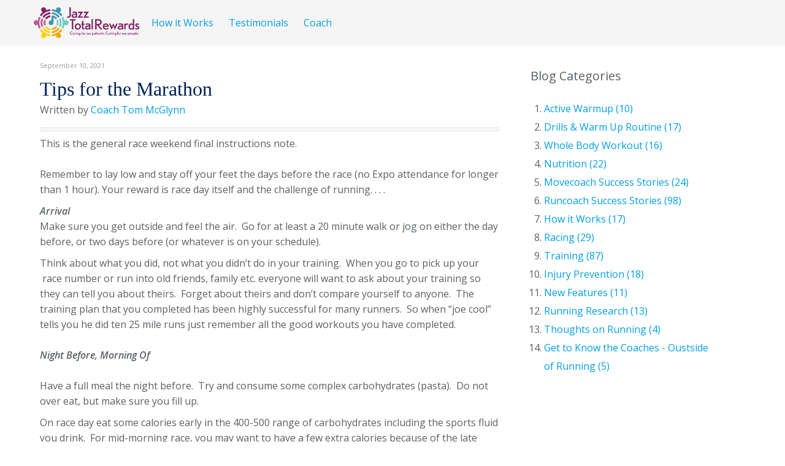

--- FILE ---
content_type: text/html; charset=utf-8
request_url: https://jazz.movecoach.com/index.php?option=com_k2&view=item&id=243:marathon-tips&Itemid=444
body_size: 48851
content:
<!DOCTYPE html PUBLIC "-//W3C//DTD XHTML 1.0 Transitional//EN" "http://www.w3.org/TR/xhtml1/DTD/xhtml1-transitional.dtd">
<html xmlns="http://www.w3.org/1999/xhtml" xml:lang="en-gb" lang="en-gb" >
<head>
  <meta http-equiv="content-type" content="text/html; charset=utf-8" /><script type="text/javascript">(window.NREUM||(NREUM={})).init={ajax:{deny_list:["bam.nr-data.net"]},feature_flags:["soft_nav"]};(window.NREUM||(NREUM={})).loader_config={xpid:"VgQEVFZVCxABVlFVBQEOX1c=",licenseKey:"626751c491",applicationID:"120720993",browserID:"120721123"};;/*! For license information please see nr-loader-full-1.308.0.min.js.LICENSE.txt */
(()=>{var e,t,r={384:(e,t,r)=>{"use strict";r.d(t,{NT:()=>a,US:()=>u,Zm:()=>o,bQ:()=>d,dV:()=>c,pV:()=>l});var n=r(6154),i=r(1863),s=r(1910);const a={beacon:"bam.nr-data.net",errorBeacon:"bam.nr-data.net"};function o(){return n.gm.NREUM||(n.gm.NREUM={}),void 0===n.gm.newrelic&&(n.gm.newrelic=n.gm.NREUM),n.gm.NREUM}function c(){let e=o();return e.o||(e.o={ST:n.gm.setTimeout,SI:n.gm.setImmediate||n.gm.setInterval,CT:n.gm.clearTimeout,XHR:n.gm.XMLHttpRequest,REQ:n.gm.Request,EV:n.gm.Event,PR:n.gm.Promise,MO:n.gm.MutationObserver,FETCH:n.gm.fetch,WS:n.gm.WebSocket},(0,s.i)(...Object.values(e.o))),e}function d(e,t){let r=o();r.initializedAgents??={},t.initializedAt={ms:(0,i.t)(),date:new Date},r.initializedAgents[e]=t}function u(e,t){o()[e]=t}function l(){return function(){let e=o();const t=e.info||{};e.info={beacon:a.beacon,errorBeacon:a.errorBeacon,...t}}(),function(){let e=o();const t=e.init||{};e.init={...t}}(),c(),function(){let e=o();const t=e.loader_config||{};e.loader_config={...t}}(),o()}},782:(e,t,r)=>{"use strict";r.d(t,{T:()=>n});const n=r(860).K7.pageViewTiming},860:(e,t,r)=>{"use strict";r.d(t,{$J:()=>u,K7:()=>c,P3:()=>d,XX:()=>i,Yy:()=>o,df:()=>s,qY:()=>n,v4:()=>a});const n="events",i="jserrors",s="browser/blobs",a="rum",o="browser/logs",c={ajax:"ajax",genericEvents:"generic_events",jserrors:i,logging:"logging",metrics:"metrics",pageAction:"page_action",pageViewEvent:"page_view_event",pageViewTiming:"page_view_timing",sessionReplay:"session_replay",sessionTrace:"session_trace",softNav:"soft_navigations",spa:"spa"},d={[c.pageViewEvent]:1,[c.pageViewTiming]:2,[c.metrics]:3,[c.jserrors]:4,[c.spa]:5,[c.ajax]:6,[c.sessionTrace]:7,[c.softNav]:8,[c.sessionReplay]:9,[c.logging]:10,[c.genericEvents]:11},u={[c.pageViewEvent]:a,[c.pageViewTiming]:n,[c.ajax]:n,[c.spa]:n,[c.softNav]:n,[c.metrics]:i,[c.jserrors]:i,[c.sessionTrace]:s,[c.sessionReplay]:s,[c.logging]:o,[c.genericEvents]:"ins"}},944:(e,t,r)=>{"use strict";r.d(t,{R:()=>i});var n=r(3241);function i(e,t){"function"==typeof console.debug&&(console.debug("New Relic Warning: https://github.com/newrelic/newrelic-browser-agent/blob/main/docs/warning-codes.md#".concat(e),t),(0,n.W)({agentIdentifier:null,drained:null,type:"data",name:"warn",feature:"warn",data:{code:e,secondary:t}}))}},993:(e,t,r)=>{"use strict";r.d(t,{A$:()=>s,ET:()=>a,TZ:()=>o,p_:()=>i});var n=r(860);const i={ERROR:"ERROR",WARN:"WARN",INFO:"INFO",DEBUG:"DEBUG",TRACE:"TRACE"},s={OFF:0,ERROR:1,WARN:2,INFO:3,DEBUG:4,TRACE:5},a="log",o=n.K7.logging},1541:(e,t,r)=>{"use strict";r.d(t,{U:()=>i,f:()=>n});const n={MFE:"MFE",BA:"BA"};function i(e,t){if(2!==t?.harvestEndpointVersion)return{};const r=t.agentRef.runtime.appMetadata.agents[0].entityGuid;return e?{"source.id":e.id,"source.name":e.name,"source.type":e.type,"parent.id":e.parent?.id||r,"parent.type":e.parent?.type||n.BA}:{"entity.guid":r,appId:t.agentRef.info.applicationID}}},1687:(e,t,r)=>{"use strict";r.d(t,{Ak:()=>d,Ze:()=>h,x3:()=>u});var n=r(3241),i=r(7836),s=r(3606),a=r(860),o=r(2646);const c={};function d(e,t){const r={staged:!1,priority:a.P3[t]||0};l(e),c[e].get(t)||c[e].set(t,r)}function u(e,t){e&&c[e]&&(c[e].get(t)&&c[e].delete(t),p(e,t,!1),c[e].size&&f(e))}function l(e){if(!e)throw new Error("agentIdentifier required");c[e]||(c[e]=new Map)}function h(e="",t="feature",r=!1){if(l(e),!e||!c[e].get(t)||r)return p(e,t);c[e].get(t).staged=!0,f(e)}function f(e){const t=Array.from(c[e]);t.every(([e,t])=>t.staged)&&(t.sort((e,t)=>e[1].priority-t[1].priority),t.forEach(([t])=>{c[e].delete(t),p(e,t)}))}function p(e,t,r=!0){const a=e?i.ee.get(e):i.ee,c=s.i.handlers;if(!a.aborted&&a.backlog&&c){if((0,n.W)({agentIdentifier:e,type:"lifecycle",name:"drain",feature:t}),r){const e=a.backlog[t],r=c[t];if(r){for(let t=0;e&&t<e.length;++t)g(e[t],r);Object.entries(r).forEach(([e,t])=>{Object.values(t||{}).forEach(t=>{t[0]?.on&&t[0]?.context()instanceof o.y&&t[0].on(e,t[1])})})}}a.isolatedBacklog||delete c[t],a.backlog[t]=null,a.emit("drain-"+t,[])}}function g(e,t){var r=e[1];Object.values(t[r]||{}).forEach(t=>{var r=e[0];if(t[0]===r){var n=t[1],i=e[3],s=e[2];n.apply(i,s)}})}},1738:(e,t,r)=>{"use strict";r.d(t,{U:()=>f,Y:()=>h});var n=r(3241),i=r(9908),s=r(1863),a=r(944),o=r(5701),c=r(3969),d=r(8362),u=r(860),l=r(4261);function h(e,t,r,s){const h=s||r;!h||h[e]&&h[e]!==d.d.prototype[e]||(h[e]=function(){(0,i.p)(c.xV,["API/"+e+"/called"],void 0,u.K7.metrics,r.ee),(0,n.W)({agentIdentifier:r.agentIdentifier,drained:!!o.B?.[r.agentIdentifier],type:"data",name:"api",feature:l.Pl+e,data:{}});try{return t.apply(this,arguments)}catch(e){(0,a.R)(23,e)}})}function f(e,t,r,n,a){const o=e.info;null===r?delete o.jsAttributes[t]:o.jsAttributes[t]=r,(a||null===r)&&(0,i.p)(l.Pl+n,[(0,s.t)(),t,r],void 0,"session",e.ee)}},1741:(e,t,r)=>{"use strict";r.d(t,{W:()=>s});var n=r(944),i=r(4261);class s{#e(e,...t){if(this[e]!==s.prototype[e])return this[e](...t);(0,n.R)(35,e)}addPageAction(e,t){return this.#e(i.hG,e,t)}register(e){return this.#e(i.eY,e)}recordCustomEvent(e,t){return this.#e(i.fF,e,t)}setPageViewName(e,t){return this.#e(i.Fw,e,t)}setCustomAttribute(e,t,r){return this.#e(i.cD,e,t,r)}noticeError(e,t){return this.#e(i.o5,e,t)}setUserId(e,t=!1){return this.#e(i.Dl,e,t)}setApplicationVersion(e){return this.#e(i.nb,e)}setErrorHandler(e){return this.#e(i.bt,e)}addRelease(e,t){return this.#e(i.k6,e,t)}log(e,t){return this.#e(i.$9,e,t)}start(){return this.#e(i.d3)}finished(e){return this.#e(i.BL,e)}recordReplay(){return this.#e(i.CH)}pauseReplay(){return this.#e(i.Tb)}addToTrace(e){return this.#e(i.U2,e)}setCurrentRouteName(e){return this.#e(i.PA,e)}interaction(e){return this.#e(i.dT,e)}wrapLogger(e,t,r){return this.#e(i.Wb,e,t,r)}measure(e,t){return this.#e(i.V1,e,t)}consent(e){return this.#e(i.Pv,e)}}},1863:(e,t,r)=>{"use strict";function n(){return Math.floor(performance.now())}r.d(t,{t:()=>n})},1910:(e,t,r)=>{"use strict";r.d(t,{i:()=>s});var n=r(944);const i=new Map;function s(...e){return e.every(e=>{if(i.has(e))return i.get(e);const t="function"==typeof e?e.toString():"",r=t.includes("[native code]"),s=t.includes("nrWrapper");return r||s||(0,n.R)(64,e?.name||t),i.set(e,r),r})}},2555:(e,t,r)=>{"use strict";r.d(t,{D:()=>o,f:()=>a});var n=r(384),i=r(8122);const s={beacon:n.NT.beacon,errorBeacon:n.NT.errorBeacon,licenseKey:void 0,applicationID:void 0,sa:void 0,queueTime:void 0,applicationTime:void 0,ttGuid:void 0,user:void 0,account:void 0,product:void 0,extra:void 0,jsAttributes:{},userAttributes:void 0,atts:void 0,transactionName:void 0,tNamePlain:void 0};function a(e){try{return!!e.licenseKey&&!!e.errorBeacon&&!!e.applicationID}catch(e){return!1}}const o=e=>(0,i.a)(e,s)},2614:(e,t,r)=>{"use strict";r.d(t,{BB:()=>a,H3:()=>n,g:()=>d,iL:()=>c,tS:()=>o,uh:()=>i,wk:()=>s});const n="NRBA",i="SESSION",s=144e5,a=18e5,o={STARTED:"session-started",PAUSE:"session-pause",RESET:"session-reset",RESUME:"session-resume",UPDATE:"session-update"},c={SAME_TAB:"same-tab",CROSS_TAB:"cross-tab"},d={OFF:0,FULL:1,ERROR:2}},2646:(e,t,r)=>{"use strict";r.d(t,{y:()=>n});class n{constructor(e){this.contextId=e}}},2843:(e,t,r)=>{"use strict";r.d(t,{G:()=>s,u:()=>i});var n=r(3878);function i(e,t=!1,r,i){(0,n.DD)("visibilitychange",function(){if(t)return void("hidden"===document.visibilityState&&e());e(document.visibilityState)},r,i)}function s(e,t,r){(0,n.sp)("pagehide",e,t,r)}},3241:(e,t,r)=>{"use strict";r.d(t,{W:()=>s});var n=r(6154);const i="newrelic";function s(e={}){try{n.gm.dispatchEvent(new CustomEvent(i,{detail:e}))}catch(e){}}},3304:(e,t,r)=>{"use strict";r.d(t,{A:()=>s});var n=r(7836);const i=()=>{const e=new WeakSet;return(t,r)=>{if("object"==typeof r&&null!==r){if(e.has(r))return;e.add(r)}return r}};function s(e){try{return JSON.stringify(e,i())??""}catch(e){try{n.ee.emit("internal-error",[e])}catch(e){}return""}}},3333:(e,t,r)=>{"use strict";r.d(t,{$v:()=>u,TZ:()=>n,Xh:()=>c,Zp:()=>i,kd:()=>d,mq:()=>o,nf:()=>a,qN:()=>s});const n=r(860).K7.genericEvents,i=["auxclick","click","copy","keydown","paste","scrollend"],s=["focus","blur"],a=4,o=1e3,c=2e3,d=["PageAction","UserAction","BrowserPerformance"],u={RESOURCES:"experimental.resources",REGISTER:"register"}},3434:(e,t,r)=>{"use strict";r.d(t,{Jt:()=>s,YM:()=>d});var n=r(7836),i=r(5607);const s="nr@original:".concat(i.W),a=50;var o=Object.prototype.hasOwnProperty,c=!1;function d(e,t){return e||(e=n.ee),r.inPlace=function(e,t,n,i,s){n||(n="");const a="-"===n.charAt(0);for(let o=0;o<t.length;o++){const c=t[o],d=e[c];l(d)||(e[c]=r(d,a?c+n:n,i,c,s))}},r.flag=s,r;function r(t,r,n,c,d){return l(t)?t:(r||(r=""),nrWrapper[s]=t,function(e,t,r){if(Object.defineProperty&&Object.keys)try{return Object.keys(e).forEach(function(r){Object.defineProperty(t,r,{get:function(){return e[r]},set:function(t){return e[r]=t,t}})}),t}catch(e){u([e],r)}for(var n in e)o.call(e,n)&&(t[n]=e[n])}(t,nrWrapper,e),nrWrapper);function nrWrapper(){var s,o,l,h;let f;try{o=this,s=[...arguments],l="function"==typeof n?n(s,o):n||{}}catch(t){u([t,"",[s,o,c],l],e)}i(r+"start",[s,o,c],l,d);const p=performance.now();let g;try{return h=t.apply(o,s),g=performance.now(),h}catch(e){throw g=performance.now(),i(r+"err",[s,o,e],l,d),f=e,f}finally{const e=g-p,t={start:p,end:g,duration:e,isLongTask:e>=a,methodName:c,thrownError:f};t.isLongTask&&i("long-task",[t,o],l,d),i(r+"end",[s,o,h],l,d)}}}function i(r,n,i,s){if(!c||t){var a=c;c=!0;try{e.emit(r,n,i,t,s)}catch(t){u([t,r,n,i],e)}c=a}}}function u(e,t){t||(t=n.ee);try{t.emit("internal-error",e)}catch(e){}}function l(e){return!(e&&"function"==typeof e&&e.apply&&!e[s])}},3606:(e,t,r)=>{"use strict";r.d(t,{i:()=>s});var n=r(9908);s.on=a;var i=s.handlers={};function s(e,t,r,s){a(s||n.d,i,e,t,r)}function a(e,t,r,i,s){s||(s="feature"),e||(e=n.d);var a=t[s]=t[s]||{};(a[r]=a[r]||[]).push([e,i])}},3738:(e,t,r)=>{"use strict";r.d(t,{He:()=>i,Kp:()=>o,Lc:()=>d,Rz:()=>u,TZ:()=>n,bD:()=>s,d3:()=>a,jx:()=>l,sl:()=>h,uP:()=>c});const n=r(860).K7.sessionTrace,i="bstResource",s="resource",a="-start",o="-end",c="fn"+a,d="fn"+o,u="pushState",l=1e3,h=3e4},3785:(e,t,r)=>{"use strict";r.d(t,{R:()=>c,b:()=>d});var n=r(9908),i=r(1863),s=r(860),a=r(3969),o=r(993);function c(e,t,r={},c=o.p_.INFO,d=!0,u,l=(0,i.t)()){(0,n.p)(a.xV,["API/logging/".concat(c.toLowerCase(),"/called")],void 0,s.K7.metrics,e),(0,n.p)(o.ET,[l,t,r,c,d,u],void 0,s.K7.logging,e)}function d(e){return"string"==typeof e&&Object.values(o.p_).some(t=>t===e.toUpperCase().trim())}},3878:(e,t,r)=>{"use strict";function n(e,t){return{capture:e,passive:!1,signal:t}}function i(e,t,r=!1,i){window.addEventListener(e,t,n(r,i))}function s(e,t,r=!1,i){document.addEventListener(e,t,n(r,i))}r.d(t,{DD:()=>s,jT:()=>n,sp:()=>i})},3969:(e,t,r)=>{"use strict";r.d(t,{TZ:()=>n,XG:()=>o,rs:()=>i,xV:()=>a,z_:()=>s});const n=r(860).K7.metrics,i="sm",s="cm",a="storeSupportabilityMetrics",o="storeEventMetrics"},4234:(e,t,r)=>{"use strict";r.d(t,{W:()=>s});var n=r(7836),i=r(1687);class s{constructor(e,t){this.agentIdentifier=e,this.ee=n.ee.get(e),this.featureName=t,this.blocked=!1}deregisterDrain(){(0,i.x3)(this.agentIdentifier,this.featureName)}}},4261:(e,t,r)=>{"use strict";r.d(t,{$9:()=>d,BL:()=>o,CH:()=>f,Dl:()=>w,Fw:()=>y,PA:()=>m,Pl:()=>n,Pv:()=>T,Tb:()=>l,U2:()=>s,V1:()=>E,Wb:()=>x,bt:()=>b,cD:()=>v,d3:()=>R,dT:()=>c,eY:()=>p,fF:()=>h,hG:()=>i,k6:()=>a,nb:()=>g,o5:()=>u});const n="api-",i="addPageAction",s="addToTrace",a="addRelease",o="finished",c="interaction",d="log",u="noticeError",l="pauseReplay",h="recordCustomEvent",f="recordReplay",p="register",g="setApplicationVersion",m="setCurrentRouteName",v="setCustomAttribute",b="setErrorHandler",y="setPageViewName",w="setUserId",R="start",x="wrapLogger",E="measure",T="consent"},5205:(e,t,r)=>{"use strict";r.d(t,{j:()=>S});var n=r(384),i=r(1741);var s=r(2555),a=r(3333);const o=e=>{if(!e||"string"!=typeof e)return!1;try{document.createDocumentFragment().querySelector(e)}catch{return!1}return!0};var c=r(2614),d=r(944),u=r(8122);const l="[data-nr-mask]",h=e=>(0,u.a)(e,(()=>{const e={feature_flags:[],experimental:{allow_registered_children:!1,resources:!1},mask_selector:"*",block_selector:"[data-nr-block]",mask_input_options:{color:!1,date:!1,"datetime-local":!1,email:!1,month:!1,number:!1,range:!1,search:!1,tel:!1,text:!1,time:!1,url:!1,week:!1,textarea:!1,select:!1,password:!0}};return{ajax:{deny_list:void 0,block_internal:!0,enabled:!0,autoStart:!0},api:{get allow_registered_children(){return e.feature_flags.includes(a.$v.REGISTER)||e.experimental.allow_registered_children},set allow_registered_children(t){e.experimental.allow_registered_children=t},duplicate_registered_data:!1},browser_consent_mode:{enabled:!1},distributed_tracing:{enabled:void 0,exclude_newrelic_header:void 0,cors_use_newrelic_header:void 0,cors_use_tracecontext_headers:void 0,allowed_origins:void 0},get feature_flags(){return e.feature_flags},set feature_flags(t){e.feature_flags=t},generic_events:{enabled:!0,autoStart:!0},harvest:{interval:30},jserrors:{enabled:!0,autoStart:!0},logging:{enabled:!0,autoStart:!0},metrics:{enabled:!0,autoStart:!0},obfuscate:void 0,page_action:{enabled:!0},page_view_event:{enabled:!0,autoStart:!0},page_view_timing:{enabled:!0,autoStart:!0},performance:{capture_marks:!1,capture_measures:!1,capture_detail:!0,resources:{get enabled(){return e.feature_flags.includes(a.$v.RESOURCES)||e.experimental.resources},set enabled(t){e.experimental.resources=t},asset_types:[],first_party_domains:[],ignore_newrelic:!0}},privacy:{cookies_enabled:!0},proxy:{assets:void 0,beacon:void 0},session:{expiresMs:c.wk,inactiveMs:c.BB},session_replay:{autoStart:!0,enabled:!1,preload:!1,sampling_rate:10,error_sampling_rate:100,collect_fonts:!1,inline_images:!1,fix_stylesheets:!0,mask_all_inputs:!0,get mask_text_selector(){return e.mask_selector},set mask_text_selector(t){o(t)?e.mask_selector="".concat(t,",").concat(l):""===t||null===t?e.mask_selector=l:(0,d.R)(5,t)},get block_class(){return"nr-block"},get ignore_class(){return"nr-ignore"},get mask_text_class(){return"nr-mask"},get block_selector(){return e.block_selector},set block_selector(t){o(t)?e.block_selector+=",".concat(t):""!==t&&(0,d.R)(6,t)},get mask_input_options(){return e.mask_input_options},set mask_input_options(t){t&&"object"==typeof t?e.mask_input_options={...t,password:!0}:(0,d.R)(7,t)}},session_trace:{enabled:!0,autoStart:!0},soft_navigations:{enabled:!0,autoStart:!0},spa:{enabled:!0,autoStart:!0},ssl:void 0,user_actions:{enabled:!0,elementAttributes:["id","className","tagName","type"]}}})());var f=r(6154),p=r(9324);let g=0;const m={buildEnv:p.F3,distMethod:p.Xs,version:p.xv,originTime:f.WN},v={consented:!1},b={appMetadata:{},get consented(){return this.session?.state?.consent||v.consented},set consented(e){v.consented=e},customTransaction:void 0,denyList:void 0,disabled:!1,harvester:void 0,isolatedBacklog:!1,isRecording:!1,loaderType:void 0,maxBytes:3e4,obfuscator:void 0,onerror:void 0,ptid:void 0,releaseIds:{},session:void 0,timeKeeper:void 0,registeredEntities:[],jsAttributesMetadata:{bytes:0},get harvestCount(){return++g}},y=e=>{const t=(0,u.a)(e,b),r=Object.keys(m).reduce((e,t)=>(e[t]={value:m[t],writable:!1,configurable:!0,enumerable:!0},e),{});return Object.defineProperties(t,r)};var w=r(5701);const R=e=>{const t=e.startsWith("http");e+="/",r.p=t?e:"https://"+e};var x=r(7836),E=r(3241);const T={accountID:void 0,trustKey:void 0,agentID:void 0,licenseKey:void 0,applicationID:void 0,xpid:void 0},A=e=>(0,u.a)(e,T),_=new Set;function S(e,t={},r,a){let{init:o,info:c,loader_config:d,runtime:u={},exposed:l=!0}=t;if(!c){const e=(0,n.pV)();o=e.init,c=e.info,d=e.loader_config}e.init=h(o||{}),e.loader_config=A(d||{}),c.jsAttributes??={},f.bv&&(c.jsAttributes.isWorker=!0),e.info=(0,s.D)(c);const p=e.init,g=[c.beacon,c.errorBeacon];_.has(e.agentIdentifier)||(p.proxy.assets&&(R(p.proxy.assets),g.push(p.proxy.assets)),p.proxy.beacon&&g.push(p.proxy.beacon),e.beacons=[...g],function(e){const t=(0,n.pV)();Object.getOwnPropertyNames(i.W.prototype).forEach(r=>{const n=i.W.prototype[r];if("function"!=typeof n||"constructor"===n)return;let s=t[r];e[r]&&!1!==e.exposed&&"micro-agent"!==e.runtime?.loaderType&&(t[r]=(...t)=>{const n=e[r](...t);return s?s(...t):n})})}(e),(0,n.US)("activatedFeatures",w.B)),u.denyList=[...p.ajax.deny_list||[],...p.ajax.block_internal?g:[]],u.ptid=e.agentIdentifier,u.loaderType=r,e.runtime=y(u),_.has(e.agentIdentifier)||(e.ee=x.ee.get(e.agentIdentifier),e.exposed=l,(0,E.W)({agentIdentifier:e.agentIdentifier,drained:!!w.B?.[e.agentIdentifier],type:"lifecycle",name:"initialize",feature:void 0,data:e.config})),_.add(e.agentIdentifier)}},5270:(e,t,r)=>{"use strict";r.d(t,{Aw:()=>a,SR:()=>s,rF:()=>o});var n=r(384),i=r(7767);function s(e){return!!(0,n.dV)().o.MO&&(0,i.V)(e)&&!0===e?.session_trace.enabled}function a(e){return!0===e?.session_replay.preload&&s(e)}function o(e,t){try{if("string"==typeof t?.type){if("password"===t.type.toLowerCase())return"*".repeat(e?.length||0);if(void 0!==t?.dataset?.nrUnmask||t?.classList?.contains("nr-unmask"))return e}}catch(e){}return"string"==typeof e?e.replace(/[\S]/g,"*"):"*".repeat(e?.length||0)}},5289:(e,t,r)=>{"use strict";r.d(t,{GG:()=>a,Qr:()=>c,sB:()=>o});var n=r(3878),i=r(6389);function s(){return"undefined"==typeof document||"complete"===document.readyState}function a(e,t){if(s())return e();const r=(0,i.J)(e),a=setInterval(()=>{s()&&(clearInterval(a),r())},500);(0,n.sp)("load",r,t)}function o(e){if(s())return e();(0,n.DD)("DOMContentLoaded",e)}function c(e){if(s())return e();(0,n.sp)("popstate",e)}},5607:(e,t,r)=>{"use strict";r.d(t,{W:()=>n});const n=(0,r(9566).bz)()},5701:(e,t,r)=>{"use strict";r.d(t,{B:()=>s,t:()=>a});var n=r(3241);const i=new Set,s={};function a(e,t){const r=t.agentIdentifier;s[r]??={},e&&"object"==typeof e&&(i.has(r)||(t.ee.emit("rumresp",[e]),s[r]=e,i.add(r),(0,n.W)({agentIdentifier:r,loaded:!0,drained:!0,type:"lifecycle",name:"load",feature:void 0,data:e})))}},6154:(e,t,r)=>{"use strict";r.d(t,{OF:()=>d,RI:()=>i,WN:()=>h,bv:()=>s,eN:()=>f,gm:()=>a,lR:()=>l,m:()=>c,mw:()=>o,sb:()=>u});var n=r(1863);const i="undefined"!=typeof window&&!!window.document,s="undefined"!=typeof WorkerGlobalScope&&("undefined"!=typeof self&&self instanceof WorkerGlobalScope&&self.navigator instanceof WorkerNavigator||"undefined"!=typeof globalThis&&globalThis instanceof WorkerGlobalScope&&globalThis.navigator instanceof WorkerNavigator),a=i?window:"undefined"!=typeof WorkerGlobalScope&&("undefined"!=typeof self&&self instanceof WorkerGlobalScope&&self||"undefined"!=typeof globalThis&&globalThis instanceof WorkerGlobalScope&&globalThis),o=Boolean("hidden"===a?.document?.visibilityState),c=""+a?.location,d=/iPad|iPhone|iPod/.test(a.navigator?.userAgent),u=d&&"undefined"==typeof SharedWorker,l=(()=>{const e=a.navigator?.userAgent?.match(/Firefox[/\s](\d+\.\d+)/);return Array.isArray(e)&&e.length>=2?+e[1]:0})(),h=Date.now()-(0,n.t)(),f=()=>"undefined"!=typeof PerformanceNavigationTiming&&a?.performance?.getEntriesByType("navigation")?.[0]?.responseStart},6344:(e,t,r)=>{"use strict";r.d(t,{BB:()=>u,Qb:()=>l,TZ:()=>i,Ug:()=>a,Vh:()=>s,_s:()=>o,bc:()=>d,yP:()=>c});var n=r(2614);const i=r(860).K7.sessionReplay,s="errorDuringReplay",a=.12,o={DomContentLoaded:0,Load:1,FullSnapshot:2,IncrementalSnapshot:3,Meta:4,Custom:5},c={[n.g.ERROR]:15e3,[n.g.FULL]:3e5,[n.g.OFF]:0},d={RESET:{message:"Session was reset",sm:"Reset"},IMPORT:{message:"Recorder failed to import",sm:"Import"},TOO_MANY:{message:"429: Too Many Requests",sm:"Too-Many"},TOO_BIG:{message:"Payload was too large",sm:"Too-Big"},CROSS_TAB:{message:"Session Entity was set to OFF on another tab",sm:"Cross-Tab"},ENTITLEMENTS:{message:"Session Replay is not allowed and will not be started",sm:"Entitlement"}},u=5e3,l={API:"api",RESUME:"resume",SWITCH_TO_FULL:"switchToFull",INITIALIZE:"initialize",PRELOAD:"preload"}},6389:(e,t,r)=>{"use strict";function n(e,t=500,r={}){const n=r?.leading||!1;let i;return(...r)=>{n&&void 0===i&&(e.apply(this,r),i=setTimeout(()=>{i=clearTimeout(i)},t)),n||(clearTimeout(i),i=setTimeout(()=>{e.apply(this,r)},t))}}function i(e){let t=!1;return(...r)=>{t||(t=!0,e.apply(this,r))}}r.d(t,{J:()=>i,s:()=>n})},6630:(e,t,r)=>{"use strict";r.d(t,{T:()=>n});const n=r(860).K7.pageViewEvent},6774:(e,t,r)=>{"use strict";r.d(t,{T:()=>n});const n=r(860).K7.jserrors},7295:(e,t,r)=>{"use strict";r.d(t,{Xv:()=>a,gX:()=>i,iW:()=>s});var n=[];function i(e){if(!e||s(e))return!1;if(0===n.length)return!0;if("*"===n[0].hostname)return!1;for(var t=0;t<n.length;t++){var r=n[t];if(r.hostname.test(e.hostname)&&r.pathname.test(e.pathname))return!1}return!0}function s(e){return void 0===e.hostname}function a(e){if(n=[],e&&e.length)for(var t=0;t<e.length;t++){let r=e[t];if(!r)continue;if("*"===r)return void(n=[{hostname:"*"}]);0===r.indexOf("http://")?r=r.substring(7):0===r.indexOf("https://")&&(r=r.substring(8));const i=r.indexOf("/");let s,a;i>0?(s=r.substring(0,i),a=r.substring(i)):(s=r,a="*");let[c]=s.split(":");n.push({hostname:o(c),pathname:o(a,!0)})}}function o(e,t=!1){const r=e.replace(/[.+?^${}()|[\]\\]/g,e=>"\\"+e).replace(/\*/g,".*?");return new RegExp((t?"^":"")+r+"$")}},7485:(e,t,r)=>{"use strict";r.d(t,{D:()=>i});var n=r(6154);function i(e){if(0===(e||"").indexOf("data:"))return{protocol:"data"};try{const t=new URL(e,location.href),r={port:t.port,hostname:t.hostname,pathname:t.pathname,search:t.search,protocol:t.protocol.slice(0,t.protocol.indexOf(":")),sameOrigin:t.protocol===n.gm?.location?.protocol&&t.host===n.gm?.location?.host};return r.port&&""!==r.port||("http:"===t.protocol&&(r.port="80"),"https:"===t.protocol&&(r.port="443")),r.pathname&&""!==r.pathname?r.pathname.startsWith("/")||(r.pathname="/".concat(r.pathname)):r.pathname="/",r}catch(e){return{}}}},7699:(e,t,r)=>{"use strict";r.d(t,{It:()=>s,KC:()=>o,No:()=>i,qh:()=>a});var n=r(860);const i=16e3,s=1e6,a="SESSION_ERROR",o={[n.K7.logging]:!0,[n.K7.genericEvents]:!1,[n.K7.jserrors]:!1,[n.K7.ajax]:!1}},7767:(e,t,r)=>{"use strict";r.d(t,{V:()=>i});var n=r(6154);const i=e=>n.RI&&!0===e?.privacy.cookies_enabled},7836:(e,t,r)=>{"use strict";r.d(t,{P:()=>o,ee:()=>c});var n=r(384),i=r(8990),s=r(2646),a=r(5607);const o="nr@context:".concat(a.W),c=function e(t,r){var n={},a={},u={},l=!1;try{l=16===r.length&&d.initializedAgents?.[r]?.runtime.isolatedBacklog}catch(e){}var h={on:p,addEventListener:p,removeEventListener:function(e,t){var r=n[e];if(!r)return;for(var i=0;i<r.length;i++)r[i]===t&&r.splice(i,1)},emit:function(e,r,n,i,s){!1!==s&&(s=!0);if(c.aborted&&!i)return;t&&s&&t.emit(e,r,n);var o=f(n);g(e).forEach(e=>{e.apply(o,r)});var d=v()[a[e]];d&&d.push([h,e,r,o]);return o},get:m,listeners:g,context:f,buffer:function(e,t){const r=v();if(t=t||"feature",h.aborted)return;Object.entries(e||{}).forEach(([e,n])=>{a[n]=t,t in r||(r[t]=[])})},abort:function(){h._aborted=!0,Object.keys(h.backlog).forEach(e=>{delete h.backlog[e]})},isBuffering:function(e){return!!v()[a[e]]},debugId:r,backlog:l?{}:t&&"object"==typeof t.backlog?t.backlog:{},isolatedBacklog:l};return Object.defineProperty(h,"aborted",{get:()=>{let e=h._aborted||!1;return e||(t&&(e=t.aborted),e)}}),h;function f(e){return e&&e instanceof s.y?e:e?(0,i.I)(e,o,()=>new s.y(o)):new s.y(o)}function p(e,t){n[e]=g(e).concat(t)}function g(e){return n[e]||[]}function m(t){return u[t]=u[t]||e(h,t)}function v(){return h.backlog}}(void 0,"globalEE"),d=(0,n.Zm)();d.ee||(d.ee=c)},8122:(e,t,r)=>{"use strict";r.d(t,{a:()=>i});var n=r(944);function i(e,t){try{if(!e||"object"!=typeof e)return(0,n.R)(3);if(!t||"object"!=typeof t)return(0,n.R)(4);const r=Object.create(Object.getPrototypeOf(t),Object.getOwnPropertyDescriptors(t)),s=0===Object.keys(r).length?e:r;for(let a in s)if(void 0!==e[a])try{if(null===e[a]){r[a]=null;continue}Array.isArray(e[a])&&Array.isArray(t[a])?r[a]=Array.from(new Set([...e[a],...t[a]])):"object"==typeof e[a]&&"object"==typeof t[a]?r[a]=i(e[a],t[a]):r[a]=e[a]}catch(e){r[a]||(0,n.R)(1,e)}return r}catch(e){(0,n.R)(2,e)}}},8139:(e,t,r)=>{"use strict";r.d(t,{u:()=>h});var n=r(7836),i=r(3434),s=r(8990),a=r(6154);const o={},c=a.gm.XMLHttpRequest,d="addEventListener",u="removeEventListener",l="nr@wrapped:".concat(n.P);function h(e){var t=function(e){return(e||n.ee).get("events")}(e);if(o[t.debugId]++)return t;o[t.debugId]=1;var r=(0,i.YM)(t,!0);function h(e){r.inPlace(e,[d,u],"-",p)}function p(e,t){return e[1]}return"getPrototypeOf"in Object&&(a.RI&&f(document,h),c&&f(c.prototype,h),f(a.gm,h)),t.on(d+"-start",function(e,t){var n=e[1];if(null!==n&&("function"==typeof n||"object"==typeof n)&&"newrelic"!==e[0]){var i=(0,s.I)(n,l,function(){var e={object:function(){if("function"!=typeof n.handleEvent)return;return n.handleEvent.apply(n,arguments)},function:n}[typeof n];return e?r(e,"fn-",null,e.name||"anonymous"):n});this.wrapped=e[1]=i}}),t.on(u+"-start",function(e){e[1]=this.wrapped||e[1]}),t}function f(e,t,...r){let n=e;for(;"object"==typeof n&&!Object.prototype.hasOwnProperty.call(n,d);)n=Object.getPrototypeOf(n);n&&t(n,...r)}},8362:(e,t,r)=>{"use strict";r.d(t,{d:()=>s});var n=r(9566),i=r(1741);class s extends i.W{agentIdentifier=(0,n.LA)(16)}},8374:(e,t,r)=>{r.nc=(()=>{try{return document?.currentScript?.nonce}catch(e){}return""})()},8990:(e,t,r)=>{"use strict";r.d(t,{I:()=>i});var n=Object.prototype.hasOwnProperty;function i(e,t,r){if(n.call(e,t))return e[t];var i=r();if(Object.defineProperty&&Object.keys)try{return Object.defineProperty(e,t,{value:i,writable:!0,enumerable:!1}),i}catch(e){}return e[t]=i,i}},9119:(e,t,r)=>{"use strict";r.d(t,{L:()=>s});var n=/([^?#]*)[^#]*(#[^?]*|$).*/,i=/([^?#]*)().*/;function s(e,t){return e?e.replace(t?n:i,"$1$2"):e}},9300:(e,t,r)=>{"use strict";r.d(t,{T:()=>n});const n=r(860).K7.ajax},9324:(e,t,r)=>{"use strict";r.d(t,{AJ:()=>a,F3:()=>i,Xs:()=>s,Yq:()=>o,xv:()=>n});const n="1.308.0",i="PROD",s="CDN",a="@newrelic/rrweb",o="1.0.1"},9566:(e,t,r)=>{"use strict";r.d(t,{LA:()=>o,ZF:()=>c,bz:()=>a,el:()=>d});var n=r(6154);const i="xxxxxxxx-xxxx-4xxx-yxxx-xxxxxxxxxxxx";function s(e,t){return e?15&e[t]:16*Math.random()|0}function a(){const e=n.gm?.crypto||n.gm?.msCrypto;let t,r=0;return e&&e.getRandomValues&&(t=e.getRandomValues(new Uint8Array(30))),i.split("").map(e=>"x"===e?s(t,r++).toString(16):"y"===e?(3&s()|8).toString(16):e).join("")}function o(e){const t=n.gm?.crypto||n.gm?.msCrypto;let r,i=0;t&&t.getRandomValues&&(r=t.getRandomValues(new Uint8Array(e)));const a=[];for(var o=0;o<e;o++)a.push(s(r,i++).toString(16));return a.join("")}function c(){return o(16)}function d(){return o(32)}},9908:(e,t,r)=>{"use strict";r.d(t,{d:()=>n,p:()=>i});var n=r(7836).ee.get("handle");function i(e,t,r,i,s){s?(s.buffer([e],i),s.emit(e,t,r)):(n.buffer([e],i),n.emit(e,t,r))}}},n={};function i(e){var t=n[e];if(void 0!==t)return t.exports;var s=n[e]={exports:{}};return r[e](s,s.exports,i),s.exports}i.m=r,i.d=(e,t)=>{for(var r in t)i.o(t,r)&&!i.o(e,r)&&Object.defineProperty(e,r,{enumerable:!0,get:t[r]})},i.f={},i.e=e=>Promise.all(Object.keys(i.f).reduce((t,r)=>(i.f[r](e,t),t),[])),i.u=e=>({95:"nr-full-compressor",222:"nr-full-recorder",891:"nr-full"}[e]+"-1.308.0.min.js"),i.o=(e,t)=>Object.prototype.hasOwnProperty.call(e,t),e={},t="NRBA-1.308.0.PROD:",i.l=(r,n,s,a)=>{if(e[r])e[r].push(n);else{var o,c;if(void 0!==s)for(var d=document.getElementsByTagName("script"),u=0;u<d.length;u++){var l=d[u];if(l.getAttribute("src")==r||l.getAttribute("data-webpack")==t+s){o=l;break}}if(!o){c=!0;var h={891:"sha512-fcveNDcpRQS9OweGhN4uJe88Qmg+EVyH6j/wngwL2Le0m7LYyz7q+JDx7KBxsdDF4TaPVsSmHg12T3pHwdLa7w==",222:"sha512-O8ZzdvgB4fRyt7k2Qrr4STpR+tCA2mcQEig6/dP3rRy9uEx1CTKQ6cQ7Src0361y7xS434ua+zIPo265ZpjlEg==",95:"sha512-jDWejat/6/UDex/9XjYoPPmpMPuEvBCSuCg/0tnihjbn5bh9mP3An0NzFV9T5Tc+3kKhaXaZA8UIKPAanD2+Gw=="};(o=document.createElement("script")).charset="utf-8",i.nc&&o.setAttribute("nonce",i.nc),o.setAttribute("data-webpack",t+s),o.src=r,0!==o.src.indexOf(window.location.origin+"/")&&(o.crossOrigin="anonymous"),h[a]&&(o.integrity=h[a])}e[r]=[n];var f=(t,n)=>{o.onerror=o.onload=null,clearTimeout(p);var i=e[r];if(delete e[r],o.parentNode&&o.parentNode.removeChild(o),i&&i.forEach(e=>e(n)),t)return t(n)},p=setTimeout(f.bind(null,void 0,{type:"timeout",target:o}),12e4);o.onerror=f.bind(null,o.onerror),o.onload=f.bind(null,o.onload),c&&document.head.appendChild(o)}},i.r=e=>{"undefined"!=typeof Symbol&&Symbol.toStringTag&&Object.defineProperty(e,Symbol.toStringTag,{value:"Module"}),Object.defineProperty(e,"__esModule",{value:!0})},i.p="https://js-agent.newrelic.com/",(()=>{var e={85:0,959:0};i.f.j=(t,r)=>{var n=i.o(e,t)?e[t]:void 0;if(0!==n)if(n)r.push(n[2]);else{var s=new Promise((r,i)=>n=e[t]=[r,i]);r.push(n[2]=s);var a=i.p+i.u(t),o=new Error;i.l(a,r=>{if(i.o(e,t)&&(0!==(n=e[t])&&(e[t]=void 0),n)){var s=r&&("load"===r.type?"missing":r.type),a=r&&r.target&&r.target.src;o.message="Loading chunk "+t+" failed: ("+s+": "+a+")",o.name="ChunkLoadError",o.type=s,o.request=a,n[1](o)}},"chunk-"+t,t)}};var t=(t,r)=>{var n,s,[a,o,c]=r,d=0;if(a.some(t=>0!==e[t])){for(n in o)i.o(o,n)&&(i.m[n]=o[n]);if(c)c(i)}for(t&&t(r);d<a.length;d++)s=a[d],i.o(e,s)&&e[s]&&e[s][0](),e[s]=0},r=self["webpackChunk:NRBA-1.308.0.PROD"]=self["webpackChunk:NRBA-1.308.0.PROD"]||[];r.forEach(t.bind(null,0)),r.push=t.bind(null,r.push.bind(r))})(),(()=>{"use strict";i(8374);var e=i(8362),t=i(860);const r=Object.values(t.K7);var n=i(5205);var s=i(9908),a=i(1863),o=i(4261),c=i(1738);var d=i(1687),u=i(4234),l=i(5289),h=i(6154),f=i(944),p=i(5270),g=i(7767),m=i(6389),v=i(7699);class b extends u.W{constructor(e,t){super(e.agentIdentifier,t),this.agentRef=e,this.abortHandler=void 0,this.featAggregate=void 0,this.loadedSuccessfully=void 0,this.onAggregateImported=new Promise(e=>{this.loadedSuccessfully=e}),this.deferred=Promise.resolve(),!1===e.init[this.featureName].autoStart?this.deferred=new Promise((t,r)=>{this.ee.on("manual-start-all",(0,m.J)(()=>{(0,d.Ak)(e.agentIdentifier,this.featureName),t()}))}):(0,d.Ak)(e.agentIdentifier,t)}importAggregator(e,t,r={}){if(this.featAggregate)return;const n=async()=>{let n;await this.deferred;try{if((0,g.V)(e.init)){const{setupAgentSession:t}=await i.e(891).then(i.bind(i,8766));n=t(e)}}catch(e){(0,f.R)(20,e),this.ee.emit("internal-error",[e]),(0,s.p)(v.qh,[e],void 0,this.featureName,this.ee)}try{if(!this.#t(this.featureName,n,e.init))return(0,d.Ze)(this.agentIdentifier,this.featureName),void this.loadedSuccessfully(!1);const{Aggregate:i}=await t();this.featAggregate=new i(e,r),e.runtime.harvester.initializedAggregates.push(this.featAggregate),this.loadedSuccessfully(!0)}catch(e){(0,f.R)(34,e),this.abortHandler?.(),(0,d.Ze)(this.agentIdentifier,this.featureName,!0),this.loadedSuccessfully(!1),this.ee&&this.ee.abort()}};h.RI?(0,l.GG)(()=>n(),!0):n()}#t(e,r,n){if(this.blocked)return!1;switch(e){case t.K7.sessionReplay:return(0,p.SR)(n)&&!!r;case t.K7.sessionTrace:return!!r;default:return!0}}}var y=i(6630),w=i(2614),R=i(3241);class x extends b{static featureName=y.T;constructor(e){var t;super(e,y.T),this.setupInspectionEvents(e.agentIdentifier),t=e,(0,c.Y)(o.Fw,function(e,r){"string"==typeof e&&("/"!==e.charAt(0)&&(e="/"+e),t.runtime.customTransaction=(r||"http://custom.transaction")+e,(0,s.p)(o.Pl+o.Fw,[(0,a.t)()],void 0,void 0,t.ee))},t),this.importAggregator(e,()=>i.e(891).then(i.bind(i,3718)))}setupInspectionEvents(e){const t=(t,r)=>{t&&(0,R.W)({agentIdentifier:e,timeStamp:t.timeStamp,loaded:"complete"===t.target.readyState,type:"window",name:r,data:t.target.location+""})};(0,l.sB)(e=>{t(e,"DOMContentLoaded")}),(0,l.GG)(e=>{t(e,"load")}),(0,l.Qr)(e=>{t(e,"navigate")}),this.ee.on(w.tS.UPDATE,(t,r)=>{(0,R.W)({agentIdentifier:e,type:"lifecycle",name:"session",data:r})})}}var E=i(384);class T extends e.d{constructor(e){var t;(super(),h.gm)?(this.features={},(0,E.bQ)(this.agentIdentifier,this),this.desiredFeatures=new Set(e.features||[]),this.desiredFeatures.add(x),(0,n.j)(this,e,e.loaderType||"agent"),t=this,(0,c.Y)(o.cD,function(e,r,n=!1){if("string"==typeof e){if(["string","number","boolean"].includes(typeof r)||null===r)return(0,c.U)(t,e,r,o.cD,n);(0,f.R)(40,typeof r)}else(0,f.R)(39,typeof e)},t),function(e){(0,c.Y)(o.Dl,function(t,r=!1){if("string"!=typeof t&&null!==t)return void(0,f.R)(41,typeof t);const n=e.info.jsAttributes["enduser.id"];r&&null!=n&&n!==t?(0,s.p)(o.Pl+"setUserIdAndResetSession",[t],void 0,"session",e.ee):(0,c.U)(e,"enduser.id",t,o.Dl,!0)},e)}(this),function(e){(0,c.Y)(o.nb,function(t){if("string"==typeof t||null===t)return(0,c.U)(e,"application.version",t,o.nb,!1);(0,f.R)(42,typeof t)},e)}(this),function(e){(0,c.Y)(o.d3,function(){e.ee.emit("manual-start-all")},e)}(this),function(e){(0,c.Y)(o.Pv,function(t=!0){if("boolean"==typeof t){if((0,s.p)(o.Pl+o.Pv,[t],void 0,"session",e.ee),e.runtime.consented=t,t){const t=e.features.page_view_event;t.onAggregateImported.then(e=>{const r=t.featAggregate;e&&!r.sentRum&&r.sendRum()})}}else(0,f.R)(65,typeof t)},e)}(this),this.run()):(0,f.R)(21)}get config(){return{info:this.info,init:this.init,loader_config:this.loader_config,runtime:this.runtime}}get api(){return this}run(){try{const e=function(e){const t={};return r.forEach(r=>{t[r]=!!e[r]?.enabled}),t}(this.init),n=[...this.desiredFeatures];n.sort((e,r)=>t.P3[e.featureName]-t.P3[r.featureName]),n.forEach(r=>{if(!e[r.featureName]&&r.featureName!==t.K7.pageViewEvent)return;if(r.featureName===t.K7.spa)return void(0,f.R)(67);const n=function(e){switch(e){case t.K7.ajax:return[t.K7.jserrors];case t.K7.sessionTrace:return[t.K7.ajax,t.K7.pageViewEvent];case t.K7.sessionReplay:return[t.K7.sessionTrace];case t.K7.pageViewTiming:return[t.K7.pageViewEvent];default:return[]}}(r.featureName).filter(e=>!(e in this.features));n.length>0&&(0,f.R)(36,{targetFeature:r.featureName,missingDependencies:n}),this.features[r.featureName]=new r(this)})}catch(e){(0,f.R)(22,e);for(const e in this.features)this.features[e].abortHandler?.();const t=(0,E.Zm)();delete t.initializedAgents[this.agentIdentifier]?.features,delete this.sharedAggregator;return t.ee.get(this.agentIdentifier).abort(),!1}}}var A=i(2843),_=i(782);class S extends b{static featureName=_.T;constructor(e){super(e,_.T),h.RI&&((0,A.u)(()=>(0,s.p)("docHidden",[(0,a.t)()],void 0,_.T,this.ee),!0),(0,A.G)(()=>(0,s.p)("winPagehide",[(0,a.t)()],void 0,_.T,this.ee)),this.importAggregator(e,()=>i.e(891).then(i.bind(i,9018))))}}var O=i(3969);class I extends b{static featureName=O.TZ;constructor(e){super(e,O.TZ),h.RI&&document.addEventListener("securitypolicyviolation",e=>{(0,s.p)(O.xV,["Generic/CSPViolation/Detected"],void 0,this.featureName,this.ee)}),this.importAggregator(e,()=>i.e(891).then(i.bind(i,6555)))}}var P=i(6774),k=i(3878),N=i(3304);class D{constructor(e,t,r,n,i){this.name="UncaughtError",this.message="string"==typeof e?e:(0,N.A)(e),this.sourceURL=t,this.line=r,this.column=n,this.__newrelic=i}}function j(e){return M(e)?e:new D(void 0!==e?.message?e.message:e,e?.filename||e?.sourceURL,e?.lineno||e?.line,e?.colno||e?.col,e?.__newrelic,e?.cause)}function C(e){const t="Unhandled Promise Rejection: ";if(!e?.reason)return;if(M(e.reason)){try{e.reason.message.startsWith(t)||(e.reason.message=t+e.reason.message)}catch(e){}return j(e.reason)}const r=j(e.reason);return(r.message||"").startsWith(t)||(r.message=t+r.message),r}function L(e){if(e.error instanceof SyntaxError&&!/:\d+$/.test(e.error.stack?.trim())){const t=new D(e.message,e.filename,e.lineno,e.colno,e.error.__newrelic,e.cause);return t.name=SyntaxError.name,t}return M(e.error)?e.error:j(e)}function M(e){return e instanceof Error&&!!e.stack}function B(e,r,n,i,o=(0,a.t)()){"string"==typeof e&&(e=new Error(e)),(0,s.p)("err",[e,o,!1,r,n.runtime.isRecording,void 0,i],void 0,t.K7.jserrors,n.ee),(0,s.p)("uaErr",[],void 0,t.K7.genericEvents,n.ee)}var H=i(1541),K=i(993),W=i(3785);function U(e,{customAttributes:t={},level:r=K.p_.INFO}={},n,i,s=(0,a.t)()){(0,W.R)(n.ee,e,t,r,!1,i,s)}function F(e,r,n,i,c=(0,a.t)()){(0,s.p)(o.Pl+o.hG,[c,e,r,i],void 0,t.K7.genericEvents,n.ee)}function V(e,r,n,i,c=(0,a.t)()){const{start:d,end:u,customAttributes:l}=r||{},h={customAttributes:l||{}};if("object"!=typeof h.customAttributes||"string"!=typeof e||0===e.length)return void(0,f.R)(57);const p=(e,t)=>null==e?t:"number"==typeof e?e:e instanceof PerformanceMark?e.startTime:Number.NaN;if(h.start=p(d,0),h.end=p(u,c),Number.isNaN(h.start)||Number.isNaN(h.end))(0,f.R)(57);else{if(h.duration=h.end-h.start,!(h.duration<0))return(0,s.p)(o.Pl+o.V1,[h,e,i],void 0,t.K7.genericEvents,n.ee),h;(0,f.R)(58)}}function z(e,r={},n,i,c=(0,a.t)()){(0,s.p)(o.Pl+o.fF,[c,e,r,i],void 0,t.K7.genericEvents,n.ee)}function G(e){(0,c.Y)(o.eY,function(t){return Y(e,t)},e)}function Y(e,r,n){(0,f.R)(54,"newrelic.register"),r||={},r.type=H.f.MFE,r.licenseKey||=e.info.licenseKey,r.blocked=!1,r.parent=n||{},Array.isArray(r.tags)||(r.tags=[]);const i={};r.tags.forEach(e=>{"name"!==e&&"id"!==e&&(i["source.".concat(e)]=!0)}),r.isolated??=!0;let o=()=>{};const c=e.runtime.registeredEntities;if(!r.isolated){const e=c.find(({metadata:{target:{id:e}}})=>e===r.id&&!r.isolated);if(e)return e}const d=e=>{r.blocked=!0,o=e};function u(e){return"string"==typeof e&&!!e.trim()&&e.trim().length<501||"number"==typeof e}e.init.api.allow_registered_children||d((0,m.J)(()=>(0,f.R)(55))),u(r.id)&&u(r.name)||d((0,m.J)(()=>(0,f.R)(48,r)));const l={addPageAction:(t,n={})=>g(F,[t,{...i,...n},e],r),deregister:()=>{d((0,m.J)(()=>(0,f.R)(68)))},log:(t,n={})=>g(U,[t,{...n,customAttributes:{...i,...n.customAttributes||{}}},e],r),measure:(t,n={})=>g(V,[t,{...n,customAttributes:{...i,...n.customAttributes||{}}},e],r),noticeError:(t,n={})=>g(B,[t,{...i,...n},e],r),register:(t={})=>g(Y,[e,t],l.metadata.target),recordCustomEvent:(t,n={})=>g(z,[t,{...i,...n},e],r),setApplicationVersion:e=>p("application.version",e),setCustomAttribute:(e,t)=>p(e,t),setUserId:e=>p("enduser.id",e),metadata:{customAttributes:i,target:r}},h=()=>(r.blocked&&o(),r.blocked);h()||c.push(l);const p=(e,t)=>{h()||(i[e]=t)},g=(r,n,i)=>{if(h())return;const o=(0,a.t)();(0,s.p)(O.xV,["API/register/".concat(r.name,"/called")],void 0,t.K7.metrics,e.ee);try{if(e.init.api.duplicate_registered_data&&"register"!==r.name){let e=n;if(n[1]instanceof Object){const t={"child.id":i.id,"child.type":i.type};e="customAttributes"in n[1]?[n[0],{...n[1],customAttributes:{...n[1].customAttributes,...t}},...n.slice(2)]:[n[0],{...n[1],...t},...n.slice(2)]}r(...e,void 0,o)}return r(...n,i,o)}catch(e){(0,f.R)(50,e)}};return l}class q extends b{static featureName=P.T;constructor(e){var t;super(e,P.T),t=e,(0,c.Y)(o.o5,(e,r)=>B(e,r,t),t),function(e){(0,c.Y)(o.bt,function(t){e.runtime.onerror=t},e)}(e),function(e){let t=0;(0,c.Y)(o.k6,function(e,r){++t>10||(this.runtime.releaseIds[e.slice(-200)]=(""+r).slice(-200))},e)}(e),G(e);try{this.removeOnAbort=new AbortController}catch(e){}this.ee.on("internal-error",(t,r)=>{this.abortHandler&&(0,s.p)("ierr",[j(t),(0,a.t)(),!0,{},e.runtime.isRecording,r],void 0,this.featureName,this.ee)}),h.gm.addEventListener("unhandledrejection",t=>{this.abortHandler&&(0,s.p)("err",[C(t),(0,a.t)(),!1,{unhandledPromiseRejection:1},e.runtime.isRecording],void 0,this.featureName,this.ee)},(0,k.jT)(!1,this.removeOnAbort?.signal)),h.gm.addEventListener("error",t=>{this.abortHandler&&(0,s.p)("err",[L(t),(0,a.t)(),!1,{},e.runtime.isRecording],void 0,this.featureName,this.ee)},(0,k.jT)(!1,this.removeOnAbort?.signal)),this.abortHandler=this.#r,this.importAggregator(e,()=>i.e(891).then(i.bind(i,2176)))}#r(){this.removeOnAbort?.abort(),this.abortHandler=void 0}}var Z=i(8990);let X=1;function J(e){const t=typeof e;return!e||"object"!==t&&"function"!==t?-1:e===h.gm?0:(0,Z.I)(e,"nr@id",function(){return X++})}function Q(e){if("string"==typeof e&&e.length)return e.length;if("object"==typeof e){if("undefined"!=typeof ArrayBuffer&&e instanceof ArrayBuffer&&e.byteLength)return e.byteLength;if("undefined"!=typeof Blob&&e instanceof Blob&&e.size)return e.size;if(!("undefined"!=typeof FormData&&e instanceof FormData))try{return(0,N.A)(e).length}catch(e){return}}}var ee=i(8139),te=i(7836),re=i(3434);const ne={},ie=["open","send"];function se(e){var t=e||te.ee;const r=function(e){return(e||te.ee).get("xhr")}(t);if(void 0===h.gm.XMLHttpRequest)return r;if(ne[r.debugId]++)return r;ne[r.debugId]=1,(0,ee.u)(t);var n=(0,re.YM)(r),i=h.gm.XMLHttpRequest,s=h.gm.MutationObserver,a=h.gm.Promise,o=h.gm.setInterval,c="readystatechange",d=["onload","onerror","onabort","onloadstart","onloadend","onprogress","ontimeout"],u=[],l=h.gm.XMLHttpRequest=function(e){const t=new i(e),s=r.context(t);try{r.emit("new-xhr",[t],s),t.addEventListener(c,(a=s,function(){var e=this;e.readyState>3&&!a.resolved&&(a.resolved=!0,r.emit("xhr-resolved",[],e)),n.inPlace(e,d,"fn-",y)}),(0,k.jT)(!1))}catch(e){(0,f.R)(15,e);try{r.emit("internal-error",[e])}catch(e){}}var a;return t};function p(e,t){n.inPlace(t,["onreadystatechange"],"fn-",y)}if(function(e,t){for(var r in e)t[r]=e[r]}(i,l),l.prototype=i.prototype,n.inPlace(l.prototype,ie,"-xhr-",y),r.on("send-xhr-start",function(e,t){p(e,t),function(e){u.push(e),s&&(g?g.then(b):o?o(b):(m=-m,v.data=m))}(t)}),r.on("open-xhr-start",p),s){var g=a&&a.resolve();if(!o&&!a){var m=1,v=document.createTextNode(m);new s(b).observe(v,{characterData:!0})}}else t.on("fn-end",function(e){e[0]&&e[0].type===c||b()});function b(){for(var e=0;e<u.length;e++)p(0,u[e]);u.length&&(u=[])}function y(e,t){return t}return r}var ae="fetch-",oe=ae+"body-",ce=["arrayBuffer","blob","json","text","formData"],de=h.gm.Request,ue=h.gm.Response,le="prototype";const he={};function fe(e){const t=function(e){return(e||te.ee).get("fetch")}(e);if(!(de&&ue&&h.gm.fetch))return t;if(he[t.debugId]++)return t;function r(e,r,n){var i=e[r];"function"==typeof i&&(e[r]=function(){var e,r=[...arguments],s={};t.emit(n+"before-start",[r],s),s[te.P]&&s[te.P].dt&&(e=s[te.P].dt);var a=i.apply(this,r);return t.emit(n+"start",[r,e],a),a.then(function(e){return t.emit(n+"end",[null,e],a),e},function(e){throw t.emit(n+"end",[e],a),e})})}return he[t.debugId]=1,ce.forEach(e=>{r(de[le],e,oe),r(ue[le],e,oe)}),r(h.gm,"fetch",ae),t.on(ae+"end",function(e,r){var n=this;if(r){var i=r.headers.get("content-length");null!==i&&(n.rxSize=i),t.emit(ae+"done",[null,r],n)}else t.emit(ae+"done",[e],n)}),t}var pe=i(7485),ge=i(9566);class me{constructor(e){this.agentRef=e}generateTracePayload(e){const t=this.agentRef.loader_config;if(!this.shouldGenerateTrace(e)||!t)return null;var r=(t.accountID||"").toString()||null,n=(t.agentID||"").toString()||null,i=(t.trustKey||"").toString()||null;if(!r||!n)return null;var s=(0,ge.ZF)(),a=(0,ge.el)(),o=Date.now(),c={spanId:s,traceId:a,timestamp:o};return(e.sameOrigin||this.isAllowedOrigin(e)&&this.useTraceContextHeadersForCors())&&(c.traceContextParentHeader=this.generateTraceContextParentHeader(s,a),c.traceContextStateHeader=this.generateTraceContextStateHeader(s,o,r,n,i)),(e.sameOrigin&&!this.excludeNewrelicHeader()||!e.sameOrigin&&this.isAllowedOrigin(e)&&this.useNewrelicHeaderForCors())&&(c.newrelicHeader=this.generateTraceHeader(s,a,o,r,n,i)),c}generateTraceContextParentHeader(e,t){return"00-"+t+"-"+e+"-01"}generateTraceContextStateHeader(e,t,r,n,i){return i+"@nr=0-1-"+r+"-"+n+"-"+e+"----"+t}generateTraceHeader(e,t,r,n,i,s){if(!("function"==typeof h.gm?.btoa))return null;var a={v:[0,1],d:{ty:"Browser",ac:n,ap:i,id:e,tr:t,ti:r}};return s&&n!==s&&(a.d.tk=s),btoa((0,N.A)(a))}shouldGenerateTrace(e){return this.agentRef.init?.distributed_tracing?.enabled&&this.isAllowedOrigin(e)}isAllowedOrigin(e){var t=!1;const r=this.agentRef.init?.distributed_tracing;if(e.sameOrigin)t=!0;else if(r?.allowed_origins instanceof Array)for(var n=0;n<r.allowed_origins.length;n++){var i=(0,pe.D)(r.allowed_origins[n]);if(e.hostname===i.hostname&&e.protocol===i.protocol&&e.port===i.port){t=!0;break}}return t}excludeNewrelicHeader(){var e=this.agentRef.init?.distributed_tracing;return!!e&&!!e.exclude_newrelic_header}useNewrelicHeaderForCors(){var e=this.agentRef.init?.distributed_tracing;return!!e&&!1!==e.cors_use_newrelic_header}useTraceContextHeadersForCors(){var e=this.agentRef.init?.distributed_tracing;return!!e&&!!e.cors_use_tracecontext_headers}}var ve=i(9300),be=i(7295);function ye(e){return"string"==typeof e?e:e instanceof(0,E.dV)().o.REQ?e.url:h.gm?.URL&&e instanceof URL?e.href:void 0}var we=["load","error","abort","timeout"],Re=we.length,xe=(0,E.dV)().o.REQ,Ee=(0,E.dV)().o.XHR;const Te="X-NewRelic-App-Data";class Ae extends b{static featureName=ve.T;constructor(e){super(e,ve.T),this.dt=new me(e),this.handler=(e,t,r,n)=>(0,s.p)(e,t,r,n,this.ee);try{const e={xmlhttprequest:"xhr",fetch:"fetch",beacon:"beacon"};h.gm?.performance?.getEntriesByType("resource").forEach(r=>{if(r.initiatorType in e&&0!==r.responseStatus){const n={status:r.responseStatus},i={rxSize:r.transferSize,duration:Math.floor(r.duration),cbTime:0};_e(n,r.name),this.handler("xhr",[n,i,r.startTime,r.responseEnd,e[r.initiatorType]],void 0,t.K7.ajax)}})}catch(e){}fe(this.ee),se(this.ee),function(e,r,n,i){function o(e){var t=this;t.totalCbs=0,t.called=0,t.cbTime=0,t.end=E,t.ended=!1,t.xhrGuids={},t.lastSize=null,t.loadCaptureCalled=!1,t.params=this.params||{},t.metrics=this.metrics||{},t.latestLongtaskEnd=0,e.addEventListener("load",function(r){T(t,e)},(0,k.jT)(!1)),h.lR||e.addEventListener("progress",function(e){t.lastSize=e.loaded},(0,k.jT)(!1))}function c(e){this.params={method:e[0]},_e(this,e[1]),this.metrics={}}function d(t,r){e.loader_config.xpid&&this.sameOrigin&&r.setRequestHeader("X-NewRelic-ID",e.loader_config.xpid);var n=i.generateTracePayload(this.parsedOrigin);if(n){var s=!1;n.newrelicHeader&&(r.setRequestHeader("newrelic",n.newrelicHeader),s=!0),n.traceContextParentHeader&&(r.setRequestHeader("traceparent",n.traceContextParentHeader),n.traceContextStateHeader&&r.setRequestHeader("tracestate",n.traceContextStateHeader),s=!0),s&&(this.dt=n)}}function u(e,t){var n=this.metrics,i=e[0],s=this;if(n&&i){var o=Q(i);o&&(n.txSize=o)}this.startTime=(0,a.t)(),this.body=i,this.listener=function(e){try{"abort"!==e.type||s.loadCaptureCalled||(s.params.aborted=!0),("load"!==e.type||s.called===s.totalCbs&&(s.onloadCalled||"function"!=typeof t.onload)&&"function"==typeof s.end)&&s.end(t)}catch(e){try{r.emit("internal-error",[e])}catch(e){}}};for(var c=0;c<Re;c++)t.addEventListener(we[c],this.listener,(0,k.jT)(!1))}function l(e,t,r){this.cbTime+=e,t?this.onloadCalled=!0:this.called+=1,this.called!==this.totalCbs||!this.onloadCalled&&"function"==typeof r.onload||"function"!=typeof this.end||this.end(r)}function f(e,t){var r=""+J(e)+!!t;this.xhrGuids&&!this.xhrGuids[r]&&(this.xhrGuids[r]=!0,this.totalCbs+=1)}function p(e,t){var r=""+J(e)+!!t;this.xhrGuids&&this.xhrGuids[r]&&(delete this.xhrGuids[r],this.totalCbs-=1)}function g(){this.endTime=(0,a.t)()}function m(e,t){t instanceof Ee&&"load"===e[0]&&r.emit("xhr-load-added",[e[1],e[2]],t)}function v(e,t){t instanceof Ee&&"load"===e[0]&&r.emit("xhr-load-removed",[e[1],e[2]],t)}function b(e,t,r){t instanceof Ee&&("onload"===r&&(this.onload=!0),("load"===(e[0]&&e[0].type)||this.onload)&&(this.xhrCbStart=(0,a.t)()))}function y(e,t){this.xhrCbStart&&r.emit("xhr-cb-time",[(0,a.t)()-this.xhrCbStart,this.onload,t],t)}function w(e){var t,r=e[1]||{};if("string"==typeof e[0]?0===(t=e[0]).length&&h.RI&&(t=""+h.gm.location.href):e[0]&&e[0].url?t=e[0].url:h.gm?.URL&&e[0]&&e[0]instanceof URL?t=e[0].href:"function"==typeof e[0].toString&&(t=e[0].toString()),"string"==typeof t&&0!==t.length){t&&(this.parsedOrigin=(0,pe.D)(t),this.sameOrigin=this.parsedOrigin.sameOrigin);var n=i.generateTracePayload(this.parsedOrigin);if(n&&(n.newrelicHeader||n.traceContextParentHeader))if(e[0]&&e[0].headers)o(e[0].headers,n)&&(this.dt=n);else{var s={};for(var a in r)s[a]=r[a];s.headers=new Headers(r.headers||{}),o(s.headers,n)&&(this.dt=n),e.length>1?e[1]=s:e.push(s)}}function o(e,t){var r=!1;return t.newrelicHeader&&(e.set("newrelic",t.newrelicHeader),r=!0),t.traceContextParentHeader&&(e.set("traceparent",t.traceContextParentHeader),t.traceContextStateHeader&&e.set("tracestate",t.traceContextStateHeader),r=!0),r}}function R(e,t){this.params={},this.metrics={},this.startTime=(0,a.t)(),this.dt=t,e.length>=1&&(this.target=e[0]),e.length>=2&&(this.opts=e[1]);var r=this.opts||{},n=this.target;_e(this,ye(n));var i=(""+(n&&n instanceof xe&&n.method||r.method||"GET")).toUpperCase();this.params.method=i,this.body=r.body,this.txSize=Q(r.body)||0}function x(e,r){if(this.endTime=(0,a.t)(),this.params||(this.params={}),(0,be.iW)(this.params))return;let i;this.params.status=r?r.status:0,"string"==typeof this.rxSize&&this.rxSize.length>0&&(i=+this.rxSize);const s={txSize:this.txSize,rxSize:i,duration:(0,a.t)()-this.startTime};n("xhr",[this.params,s,this.startTime,this.endTime,"fetch"],this,t.K7.ajax)}function E(e){const r=this.params,i=this.metrics;if(!this.ended){this.ended=!0;for(let t=0;t<Re;t++)e.removeEventListener(we[t],this.listener,!1);r.aborted||(0,be.iW)(r)||(i.duration=(0,a.t)()-this.startTime,this.loadCaptureCalled||4!==e.readyState?null==r.status&&(r.status=0):T(this,e),i.cbTime=this.cbTime,n("xhr",[r,i,this.startTime,this.endTime,"xhr"],this,t.K7.ajax))}}function T(e,n){e.params.status=n.status;var i=function(e,t){var r=e.responseType;return"json"===r&&null!==t?t:"arraybuffer"===r||"blob"===r||"json"===r?Q(e.response):"text"===r||""===r||void 0===r?Q(e.responseText):void 0}(n,e.lastSize);if(i&&(e.metrics.rxSize=i),e.sameOrigin&&n.getAllResponseHeaders().indexOf(Te)>=0){var a=n.getResponseHeader(Te);a&&((0,s.p)(O.rs,["Ajax/CrossApplicationTracing/Header/Seen"],void 0,t.K7.metrics,r),e.params.cat=a.split(", ").pop())}e.loadCaptureCalled=!0}r.on("new-xhr",o),r.on("open-xhr-start",c),r.on("open-xhr-end",d),r.on("send-xhr-start",u),r.on("xhr-cb-time",l),r.on("xhr-load-added",f),r.on("xhr-load-removed",p),r.on("xhr-resolved",g),r.on("addEventListener-end",m),r.on("removeEventListener-end",v),r.on("fn-end",y),r.on("fetch-before-start",w),r.on("fetch-start",R),r.on("fn-start",b),r.on("fetch-done",x)}(e,this.ee,this.handler,this.dt),this.importAggregator(e,()=>i.e(891).then(i.bind(i,3845)))}}function _e(e,t){var r=(0,pe.D)(t),n=e.params||e;n.hostname=r.hostname,n.port=r.port,n.protocol=r.protocol,n.host=r.hostname+":"+r.port,n.pathname=r.pathname,e.parsedOrigin=r,e.sameOrigin=r.sameOrigin}const Se={},Oe=["pushState","replaceState"];function Ie(e){const t=function(e){return(e||te.ee).get("history")}(e);return!h.RI||Se[t.debugId]++||(Se[t.debugId]=1,(0,re.YM)(t).inPlace(window.history,Oe,"-")),t}var Pe=i(3738);function ke(e){(0,c.Y)(o.BL,function(r=Date.now()){const n=r-h.WN;n<0&&(0,f.R)(62,r),(0,s.p)(O.XG,[o.BL,{time:n}],void 0,t.K7.metrics,e.ee),e.addToTrace({name:o.BL,start:r,origin:"nr"}),(0,s.p)(o.Pl+o.hG,[n,o.BL],void 0,t.K7.genericEvents,e.ee)},e)}const{He:Ne,bD:De,d3:je,Kp:Ce,TZ:Le,Lc:Me,uP:Be,Rz:He}=Pe;class Ke extends b{static featureName=Le;constructor(e){var r;super(e,Le),r=e,(0,c.Y)(o.U2,function(e){if(!(e&&"object"==typeof e&&e.name&&e.start))return;const n={n:e.name,s:e.start-h.WN,e:(e.end||e.start)-h.WN,o:e.origin||"",t:"api"};n.s<0||n.e<0||n.e<n.s?(0,f.R)(61,{start:n.s,end:n.e}):(0,s.p)("bstApi",[n],void 0,t.K7.sessionTrace,r.ee)},r),ke(e);if(!(0,g.V)(e.init))return void this.deregisterDrain();const n=this.ee;let d;Ie(n),this.eventsEE=(0,ee.u)(n),this.eventsEE.on(Be,function(e,t){this.bstStart=(0,a.t)()}),this.eventsEE.on(Me,function(e,r){(0,s.p)("bst",[e[0],r,this.bstStart,(0,a.t)()],void 0,t.K7.sessionTrace,n)}),n.on(He+je,function(e){this.time=(0,a.t)(),this.startPath=location.pathname+location.hash}),n.on(He+Ce,function(e){(0,s.p)("bstHist",[location.pathname+location.hash,this.startPath,this.time],void 0,t.K7.sessionTrace,n)});try{d=new PerformanceObserver(e=>{const r=e.getEntries();(0,s.p)(Ne,[r],void 0,t.K7.sessionTrace,n)}),d.observe({type:De,buffered:!0})}catch(e){}this.importAggregator(e,()=>i.e(891).then(i.bind(i,6974)),{resourceObserver:d})}}var We=i(6344);class Ue extends b{static featureName=We.TZ;#n;recorder;constructor(e){var r;let n;super(e,We.TZ),r=e,(0,c.Y)(o.CH,function(){(0,s.p)(o.CH,[],void 0,t.K7.sessionReplay,r.ee)},r),function(e){(0,c.Y)(o.Tb,function(){(0,s.p)(o.Tb,[],void 0,t.K7.sessionReplay,e.ee)},e)}(e);try{n=JSON.parse(localStorage.getItem("".concat(w.H3,"_").concat(w.uh)))}catch(e){}(0,p.SR)(e.init)&&this.ee.on(o.CH,()=>this.#i()),this.#s(n)&&this.importRecorder().then(e=>{e.startRecording(We.Qb.PRELOAD,n?.sessionReplayMode)}),this.importAggregator(this.agentRef,()=>i.e(891).then(i.bind(i,6167)),this),this.ee.on("err",e=>{this.blocked||this.agentRef.runtime.isRecording&&(this.errorNoticed=!0,(0,s.p)(We.Vh,[e],void 0,this.featureName,this.ee))})}#s(e){return e&&(e.sessionReplayMode===w.g.FULL||e.sessionReplayMode===w.g.ERROR)||(0,p.Aw)(this.agentRef.init)}importRecorder(){return this.recorder?Promise.resolve(this.recorder):(this.#n??=Promise.all([i.e(891),i.e(222)]).then(i.bind(i,4866)).then(({Recorder:e})=>(this.recorder=new e(this),this.recorder)).catch(e=>{throw this.ee.emit("internal-error",[e]),this.blocked=!0,e}),this.#n)}#i(){this.blocked||(this.featAggregate?this.featAggregate.mode!==w.g.FULL&&this.featAggregate.initializeRecording(w.g.FULL,!0,We.Qb.API):this.importRecorder().then(()=>{this.recorder.startRecording(We.Qb.API,w.g.FULL)}))}}var Fe=i(3333),Ve=i(9119);const ze={},Ge=new Set;function Ye(e){return"string"==typeof e?{type:"string",size:(new TextEncoder).encode(e).length}:e instanceof ArrayBuffer?{type:"ArrayBuffer",size:e.byteLength}:e instanceof Blob?{type:"Blob",size:e.size}:e instanceof DataView?{type:"DataView",size:e.byteLength}:ArrayBuffer.isView(e)?{type:"TypedArray",size:e.byteLength}:{type:"unknown",size:0}}class qe{constructor(e,t){this.timestamp=(0,a.t)(),this.currentUrl=(0,Ve.L)(window.location.href),this.socketId=(0,ge.LA)(8),this.requestedUrl=(0,Ve.L)(e),this.requestedProtocols=Array.isArray(t)?t.join(","):t||"",this.openedAt=void 0,this.protocol=void 0,this.extensions=void 0,this.binaryType=void 0,this.messageOrigin=void 0,this.messageCount=0,this.messageBytes=0,this.messageBytesMin=0,this.messageBytesMax=0,this.messageTypes=void 0,this.sendCount=0,this.sendBytes=0,this.sendBytesMin=0,this.sendBytesMax=0,this.sendTypes=void 0,this.closedAt=void 0,this.closeCode=void 0,this.closeReason="unknown",this.closeWasClean=void 0,this.connectedDuration=0,this.hasErrors=void 0}}class Ze extends b{static featureName=Fe.TZ;constructor(e){super(e,Fe.TZ);const r=e.init.feature_flags.includes("websockets"),n=[e.init.page_action.enabled,e.init.performance.capture_marks,e.init.performance.capture_measures,e.init.performance.resources.enabled,e.init.user_actions.enabled,r];var d;let u,l;if(d=e,(0,c.Y)(o.hG,(e,t)=>F(e,t,d),d),function(e){(0,c.Y)(o.fF,(t,r)=>z(t,r,e),e)}(e),ke(e),G(e),function(e){(0,c.Y)(o.V1,(t,r)=>V(t,r,e),e)}(e),r&&(l=function(e){if(!(0,E.dV)().o.WS)return e;const t=e.get("websockets");if(ze[t.debugId]++)return t;ze[t.debugId]=1,(0,A.G)(()=>{const e=(0,a.t)();Ge.forEach(r=>{r.nrData.closedAt=e,r.nrData.closeCode=1001,r.nrData.closeReason="Page navigating away",r.nrData.closeWasClean=!1,r.nrData.openedAt&&(r.nrData.connectedDuration=e-r.nrData.openedAt),t.emit("ws",[r.nrData],r)})});class r extends WebSocket{static name="WebSocket";static toString(){return"function WebSocket() { [native code] }"}toString(){return"[object WebSocket]"}get[Symbol.toStringTag](){return r.name}#a(e){(e.__newrelic??={}).socketId=this.nrData.socketId,this.nrData.hasErrors??=!0}constructor(...e){super(...e),this.nrData=new qe(e[0],e[1]),this.addEventListener("open",()=>{this.nrData.openedAt=(0,a.t)(),["protocol","extensions","binaryType"].forEach(e=>{this.nrData[e]=this[e]}),Ge.add(this)}),this.addEventListener("message",e=>{const{type:t,size:r}=Ye(e.data);this.nrData.messageOrigin??=(0,Ve.L)(e.origin),this.nrData.messageCount++,this.nrData.messageBytes+=r,this.nrData.messageBytesMin=Math.min(this.nrData.messageBytesMin||1/0,r),this.nrData.messageBytesMax=Math.max(this.nrData.messageBytesMax,r),(this.nrData.messageTypes??"").includes(t)||(this.nrData.messageTypes=this.nrData.messageTypes?"".concat(this.nrData.messageTypes,",").concat(t):t)}),this.addEventListener("close",e=>{this.nrData.closedAt=(0,a.t)(),this.nrData.closeCode=e.code,e.reason&&(this.nrData.closeReason=e.reason),this.nrData.closeWasClean=e.wasClean,this.nrData.connectedDuration=this.nrData.closedAt-this.nrData.openedAt,Ge.delete(this),t.emit("ws",[this.nrData],this)})}addEventListener(e,t,...r){const n=this,i="function"==typeof t?function(...e){try{return t.apply(this,e)}catch(e){throw n.#a(e),e}}:t?.handleEvent?{handleEvent:function(...e){try{return t.handleEvent.apply(t,e)}catch(e){throw n.#a(e),e}}}:t;return super.addEventListener(e,i,...r)}send(e){if(this.readyState===WebSocket.OPEN){const{type:t,size:r}=Ye(e);this.nrData.sendCount++,this.nrData.sendBytes+=r,this.nrData.sendBytesMin=Math.min(this.nrData.sendBytesMin||1/0,r),this.nrData.sendBytesMax=Math.max(this.nrData.sendBytesMax,r),(this.nrData.sendTypes??"").includes(t)||(this.nrData.sendTypes=this.nrData.sendTypes?"".concat(this.nrData.sendTypes,",").concat(t):t)}try{return super.send(e)}catch(e){throw this.#a(e),e}}close(...e){try{super.close(...e)}catch(e){throw this.#a(e),e}}}return h.gm.WebSocket=r,t}(this.ee)),h.RI){if(fe(this.ee),se(this.ee),u=Ie(this.ee),e.init.user_actions.enabled){function f(t){const r=(0,pe.D)(t);return e.beacons.includes(r.hostname+":"+r.port)}function p(){u.emit("navChange")}Fe.Zp.forEach(e=>(0,k.sp)(e,e=>(0,s.p)("ua",[e],void 0,this.featureName,this.ee),!0)),Fe.qN.forEach(e=>{const t=(0,m.s)(e=>{(0,s.p)("ua",[e],void 0,this.featureName,this.ee)},500,{leading:!0});(0,k.sp)(e,t)}),h.gm.addEventListener("error",()=>{(0,s.p)("uaErr",[],void 0,t.K7.genericEvents,this.ee)},(0,k.jT)(!1,this.removeOnAbort?.signal)),this.ee.on("open-xhr-start",(e,r)=>{f(e[1])||r.addEventListener("readystatechange",()=>{2===r.readyState&&(0,s.p)("uaXhr",[],void 0,t.K7.genericEvents,this.ee)})}),this.ee.on("fetch-start",e=>{e.length>=1&&!f(ye(e[0]))&&(0,s.p)("uaXhr",[],void 0,t.K7.genericEvents,this.ee)}),u.on("pushState-end",p),u.on("replaceState-end",p),window.addEventListener("hashchange",p,(0,k.jT)(!0,this.removeOnAbort?.signal)),window.addEventListener("popstate",p,(0,k.jT)(!0,this.removeOnAbort?.signal))}if(e.init.performance.resources.enabled&&h.gm.PerformanceObserver?.supportedEntryTypes.includes("resource")){new PerformanceObserver(e=>{e.getEntries().forEach(e=>{(0,s.p)("browserPerformance.resource",[e],void 0,this.featureName,this.ee)})}).observe({type:"resource",buffered:!0})}}r&&l.on("ws",e=>{(0,s.p)("ws-complete",[e],void 0,this.featureName,this.ee)});try{this.removeOnAbort=new AbortController}catch(g){}this.abortHandler=()=>{this.removeOnAbort?.abort(),this.abortHandler=void 0},n.some(e=>e)?this.importAggregator(e,()=>i.e(891).then(i.bind(i,8019))):this.deregisterDrain()}}var Xe=i(2646);const $e=new Map;function Je(e,t,r,n,i=!0){if("object"!=typeof t||!t||"string"!=typeof r||!r||"function"!=typeof t[r])return(0,f.R)(29);const s=function(e){return(e||te.ee).get("logger")}(e),a=(0,re.YM)(s),o=new Xe.y(te.P);o.level=n.level,o.customAttributes=n.customAttributes,o.autoCaptured=i;const c=t[r]?.[re.Jt]||t[r];return $e.set(c,o),a.inPlace(t,[r],"wrap-logger-",()=>$e.get(c)),s}var Qe=i(1910);class et extends b{static featureName=K.TZ;constructor(e){var t;super(e,K.TZ),t=e,(0,c.Y)(o.$9,(e,r)=>U(e,r,t),t),function(e){(0,c.Y)(o.Wb,(t,r,{customAttributes:n={},level:i=K.p_.INFO}={})=>{Je(e.ee,t,r,{customAttributes:n,level:i},!1)},e)}(e),G(e);const r=this.ee;["log","error","warn","info","debug","trace"].forEach(e=>{(0,Qe.i)(h.gm.console[e]),Je(r,h.gm.console,e,{level:"log"===e?"info":e})}),this.ee.on("wrap-logger-end",function([e]){const{level:t,customAttributes:n,autoCaptured:i}=this;(0,W.R)(r,e,n,t,i)}),this.importAggregator(e,()=>i.e(891).then(i.bind(i,5288)))}}new T({features:[x,S,Ke,Ue,Ae,I,q,Ze,et],loaderType:"pro"})})()})();</script>
  <meta name="robots" content="index, follow" />
  <meta name="keywords" content="movement challenge, movement program, wellness program, wellness challenge, wellness technology, employee engagement, health assessment, employee training program, employee wellbeing, company leaderboard, company competition, company races, company challenge, employee exercise program" />
  <meta name="title" content="Tips for the Marathon" />
  <meta name="description" content="Jazz Online Training Program - See how a movecoach movement challenge engages employees to more productivity and better health." />
  <meta name="generator" content="Marathon, Half Marathon, 10K, 5K training for beginner to advanced runners" />
  <title>Tips for the Marathon</title>
  <link href="/favicon.ico" rel="shortcut icon" type="image/x-icon" />
  <link rel="stylesheet" href="https://dsoy69mln2ar6.cloudfront.net//plugins/system/cdscriptegrator/libraries/highslide/css/highslide.css" type="text/css" />
  <link rel="stylesheet" href="https://dsoy69mln2ar6.cloudfront.net//media/system/css/modal.css" type="text/css" />
  <link rel="stylesheet" href="https://dsoy69mln2ar6.cloudfront.net//components/com_k2/css/style.css" type="text/css" />
  <script type="text/javascript" src="https://dsoy69mln2ar6.cloudfront.net//plugins/system/cdscriptegrator/libraries/highslide/js/highslide-full.min.js"></script>
  <script type="text/javascript" src="https://dsoy69mln2ar6.cloudfront.net//plugins/system/cdscriptegrator/libraries/jquery/js/jQuery.min.js"></script>
  <script type="text/javascript" src="https://dsoy69mln2ar6.cloudfront.net//plugins/system/cdscriptegrator/libraries/jquery/js/jquery-noconflict.js"></script>
  <script type="text/javascript" src="https://dsoy69mln2ar6.cloudfront.net//plugins/system/cdscriptegrator/libraries/jquery/js/jquery.browser.js"></script>
  <script type="text/javascript" src="https://dsoy69mln2ar6.cloudfront.net//plugins/system/cdscriptegrator/libraries/jquery/js/ui/ui.core.js"></script>
  <script type="text/javascript" src="https://dsoy69mln2ar6.cloudfront.net//media/system/js/mootools.js"></script>
  <script type="text/javascript" src="https://dsoy69mln2ar6.cloudfront.net//media/system/js/modal.js"></script>
  <script type="text/javascript" src="https://dsoy69mln2ar6.cloudfront.net//components/com_k2/js/k2.js"></script>
  <script type="text/javascript">

		<!--
		var cdhs = hs;
		hs.graphicsDir = '/plugins/system/cdscriptegrator/libraries/highslide/graphics/';
    	hs.outlineType = 'rounded-white';
    	hs.outlineWhileAnimating = true;
    	hs.showCredits = false;
    	hs.expandDuration = 250;
		hs.anchor = 'auto';
		hs.align = 'auto';
		hs.transitions = ["expand"];
		hs.dimmingOpacity = 0;
		hs.lang = {
		   loadingText :     'Loading...',
		   loadingTitle :    'Click to cancel',
		   focusTitle :      'Click to bring to front',
		   fullExpandTitle : 'Expand to actual size',
		   fullExpandText :  'Full size',
		   creditsText :     'Powered by Highslide JS',
		   creditsTitle :    'Go to the Highslide JS homepage',
		   previousText :    'Previous',
		   previousTitle :   'Previous (arrow left)',
		   nextText :        'Next',
		   nextTitle :       'Next (arrow right)',
		   moveTitle :       'Move',
		   moveText :        'Move',
		   closeText :       'Close',
		   closeTitle :      'Close (esc)',
		   resizeTitle :     'Resize',
		   playText :        'Play',
		   playTitle :       'Play slideshow (spacebar)',
		   pauseText :       'Pause',
		   pauseTitle :      'Pause slideshow (spacebar)',   
		   number :          'Image %1 of %2',
		   restoreTitle :    'Click to close image, click and drag to move. Use arrow keys for next and previous.'
		};
		//-->
		
		window.addEvent('domready', function() {

			SqueezeBox.initialize({});

			$$('a.modal').each(function(el) {
				el.addEvent('click', function(e) {
					new Event(e).stop();
					SqueezeBox.fromElement(el);
				});
			});
		});var K2RatingURL = 'https://jazz.movecoach.com/';
  </script>
  <!--[if IE 7]>
				<link href="/components/com_k2/css/ie7.css" rel="stylesheet" type="text/css" />
				<![endif]-->
				<!--[if lte IE 6]>
				<link href="/components/com_k2/css/ie6.css" rel="stylesheet" type="text/css" />
				<![endif]-->

<meta name="viewport" content="initial-scale=1.0001, minimum-scale=1.0001, maximum-scale=1.0001">
<script type="text/javascript" src="https://dsoy69mln2ar6.cloudfront.net/js/bootstrap.js"></script>
            <link href='https://fonts.googleapis.com/css?family=Open+Sans:400italic,600italic,400,300,600,700,800' rel='stylesheet' type='text/css'/>
    <link rel="stylesheet" href="https://dsoy69mln2ar6.cloudfront.net/css/bootstrapV2.css" type="text/css" />
<link rel="stylesheet" href="https://dsoy69mln2ar6.cloudfront.net/css/bootstrap-responsiveV2.css" type="text/css" />
<link href="https://dsoy69mln2ar6.cloudfront.net/css/star-rating.min.css" media="all" rel="stylesheet" type="text/css" />
<script src="https://dsoy69mln2ar6.cloudfront.net/js/star-rating.min.js" type="text/javascript"></script>
<link rel="stylesheet" href="https://dsoy69mln2ar6.cloudfront.net/css/jQueryUI.css" type="text/css" />
<link rel="stylesheet" href="https://dsoy69mln2ar6.cloudfront.net/templates/system/css/system.css" type="text/css" />
<link rel="stylesheet" href="https://dsoy69mln2ar6.cloudfront.net/templates/system/css/general.css" type="text/css" />
<!--<link href="/templates/inResponsive/css/ajax.css" rel="stylesheet" type="text/css" />-->
<link href="https://dsoy69mln2ar6.cloudfront.net/templates/inResponsive/css/template.css" rel="stylesheet" type="text/css" />
<link href="https://dsoy69mln2ar6.cloudfront.net/templates/inResponsive/css/style1.css" rel="stylesheet" type="text/css" />
<link rel="shortcut icon" href="/images/favicon.ico" />
<meta property="og:title" content="Personalized For Success" />
	<!-- <meta property="og:image" content="http://runcoach.com/images/logo_fb.jpg" />  -->
	<meta property="og:description" content="We help people move more" />
 <!-- no cache headers -->
<meta http-equiv="Pragma" content="no-cache">
<meta http-equiv="no-cache">
<meta http-equiv="Expires" content="-1">
<meta http-equiv="Cache-Control" content="no-cache">
<!-- end no cache headers -->
<script>
if(typeof $.noConflict !== 'undefined') {$.noConflict();}
jQuery( document ).ready(function( $ ) {
  // Code that uses jQuery's $ can follow here.
});
// Code that uses other library's $ can follow here.
</script>
<style>
.userSearch{margin-top:0px;width: 350px;float:right;margin-right:150px;background:#f5f5f5;padding:15px;border-left:1px solid #ccc;border-right:1px solid #ccc;border-bottom:1px solid #ccc;}
.userSearch{margin-top: 0px !important;}
</style>
            <style>
            input, button, select, textarea, svg, body{
                font-family: 'Open Sans', sans-serif !important;
            }
        </style>
    
</head>
    <meta name="viewport" content="initial-scale=1.0,maximum-scale=1.0, user-scalable=0">
    <script type="text/javascript">
        function updatePrivacy(uid, owner, page) {
            if (page == 516 || page == 517 || page == 543 || page == 558) {
                loadBdy = 1;
            } else {
                loadBdy = 0
            }
            var sp = document.getElementById("showProfile").value;
            if (sp == 'Private') {
                spRev = 'Public';
                document.getElementById("privacyImg").src = 'https://dsoy69mln2ar6.cloudfront.net/images/pOff.png';
                document.getElementById("showProfile").value = 'Public';
                document.getElementById("priMenuTxt").innerHTML = 'Your profile is visible to everyone.';
                if (owner > 0 && loadBdy > 0) {
                    document.getElementById("priBodyTxt").innerHTML = 'Public';
                    document.getElementById("privacyBodyImg").src = 'https://dsoy69mln2ar6.cloudfront.net/images/hsProfilePub.png';
                }
            } else {
                spRev = 'Private';
                document.getElementById("privacyImg").src = 'https://dsoy69mln2ar6.cloudfront.net/images/pOn.png';
                document.getElementById("showProfile").value = 'Private';
                document.getElementById("priMenuTxt").innerHTML = 'This makes your profile visible to your followers only.';
                if (owner > 0 && loadBdy > 0) {
                    document.getElementById("priBodyTxt").innerHTML = 'Private';
                    document.getElementById("privacyBodyImg").src = 'https://dsoy69mln2ar6.cloudfront.net/images/hsProfilePri.png';
                }
            }
            var url = 'publicProfileFunctions.php?task=updateProfile&uid=' + uid + '&option=' + spRev;
            var a = new Ajax(url, {
                method: 'get',
                onComplete: function (response) {
                }
            });
            a.request();
        }

        function updatePrivacy2(uid, owner, page) {
            if (page == 516 || page == 517 || page == 543 || page == 558) {
                loadBdy = 1;
            } else {
                loadBdy = 0
            }
            var sp = document.getElementById("showProfile").value;
            if (sp == 'Private') {
                spRev = 'Public';
                document.getElementById("privacyImg2").src = 'https://dsoy69mln2ar6.cloudfront.net/images/pOff.png';
                document.getElementById("showProfile").value = 'Public';
                document.getElementById("priMenuTxt2").innerHTML = 'Your profile is visible to everyone.';
                if (owner > 0 && loadBdy > 0) {
                    document.getElementById("priBodyTxt").innerHTML = 'Public';
                    document.getElementById("privacyBodyImg").src = 'https://dsoy69mln2ar6.cloudfront.net/images/hsProfilePub.png';
                }
            } else {
                spRev = 'Private';
                document.getElementById("privacyImg2").src = 'https://dsoy69mln2ar6.cloudfront.net/images/pOn.png';
                document.getElementById("showProfile").value = 'Private';
                document.getElementById("priMenuTxt2").innerHTML = 'This makes your profile visible to your followers only.';
                if (owner > 0 && loadBdy > 0) {
                    document.getElementById("priBodyTxt").innerHTML = 'Private';
                    document.getElementById("privacyBodyImg").src = 'https://dsoy69mln2ar6.cloudfront.net/images/hsProfilePri.png';
                }
            }
            var url = 'publicProfileFunctions.php?task=updateProfile&uid=' + uid + '&option=' + spRev;
            var a = new Ajax(url, {
                method: 'get',
                onComplete: function (response) {
                    window.location.reload();
                }
            });
            a.request();
        }

        // close on mouse out
        hs.Expander.prototype.onMouseOut = function (sender) {
            sender.close();
        };

        function showSearch(type) {
            if (type == 'ip') {
                jQuery('#searchBody').removeClass('userSearch').addClass('userSearchIp');
            } else {
                jQuery('#searchBody').removeClass('userSearchIp').addClass('userSearch');
            }
            toggle('searchContent');
            jQuery('#searchField').focus();
        }
        function hideSearch() {
            jQuery('#searchContent').hide();
        }
        function toggle(obj) {
            var el = document.getElementById(obj);
            if (el.style.display != 'none') {
                el.style.display = 'none';
            } else {
                el.style.display = '';
            }
        }
        function searchUser() {
            var uName = encodeURIComponent(jQuery('#searchField').val());
            if (uName != '') {
                showSearch();
                window.location = '/index.php?option=com_php&Itemid=559&uName=' + uName;
            } else {
                showSearch();
            }
        }
        function toggleEnterWorkout() {
            /*	var status = $('enterWorkout').getStyle('display');
             if(status == 'none'){
             $('enterWorkout').setStyle('display','block');
             }else{
             $('enterWorkout').setStyle('display','none');
             }*/
            //$('enterWorkout').collapse('toggle');

        }
        function showRaceV2() {
            var feedback = new Element('a', {
                'href': "add_new_race_rcV2.php",
                'rel': "{handler: 'iframe',navBtn: 'none', size: {x: 435, y: 520},onClose : function(){window.parent.location.href = window.parent.location.href.replace('&nkp=1','').replace('&rk_synch=1','');}}"
            });
            SqueezeBox.fromElement(feedback);
        }

        function approveRequestBell(option, row) {
            var url = 'publicProfileFunctions.php?task=approveRequest&row=' + row + '&option=' + option;
            var a = new Ajax(url, {
                method: 'get',
                onComplete: function (response) {
                    var h5Num = $('notTotal').innerHTML;
                    var newH5 = parseInt(h5Num) - 1;
                    $('notTotal').innerHTML = newH5;
                    var div1 = 'penRowBell' + row;
                    $('' + div1 + '').setStyle('display', 'none');
                    if (newH5 <= 0) {
                        $('notBell').src = 'https://dsoy69mln2ar6.cloudfront.net//images/bellEmpty.png';
                        $('notTotal').innerHTML = '';
                        toggle('notContent');
                        $('notBellDiv').onclick = function () {
                            showNotifications(0, 0, 0, 0);
                        };
                    }
                }
            });
            a.request();
        }

        function getNotifications(hasFol, hasNot, uid, gid) {
            //alert(hasNot+" "+hasFol);
            if (hasFol > 0 && hasNot > 0) {
                var url = 'publicProfileFunctions.php?task=showPendingBell&uid=' + uid;
                var a = new Ajax(url, {
                    method: 'get',
                    onComplete: function (response) {
                        $('folContentBody').innerHTML = response;
                        var url = 'publicProfileFunctions.php?task=showRecentBell&uid=' + uid;
                        var a = new Ajax(url, {
                            method: 'get',
                            onComplete: function (response) {
                                $('notContentBody').innerHTML = response;
                            }
                        });
                        a.request();
                    }
                });
                a.request();
            } else {
                if (hasFol > 0) {
                    var url = 'publicProfileFunctions.php?task=showPendingBell&uid=' + uid;
                    var a = new Ajax(url, {
                        method: 'get',
                        onComplete: function (response) {
                            $('folContentBody').innerHTML = response;
                        }
                    });
                    a.request();
                } else if (hasNot > 0) {
                    var url = 'publicProfileFunctions.php?task=showRecentBell&uid=' + uid;
                    var a = new Ajax(url, {
                        method: 'get',
                        onComplete: function (response) {
                            $('notContentBody').innerHTML = response;
                        }
                    });
                    a.request();
                } else {
                    $('notBell').src = 'https://dsoy69mln2ar6.cloudfront.net//images/bellEmpty.png';
                }
            }
            $('notContent').setStyle('display', '');
        }
        function showNotifications(hasFol, hasNot, uid, gid) {
            if (hasFol > 0 || hasNot > 0) {
                getNotifications(hasFol, hasNot, uid, gid);
            } else {
                alert('You have no new notifications');
            }
            $('notBellDiv').onclick = function () {
                toggle('notContent');
            };
        }
        jQuery(document).ready(function () {
            jQuery("#searchField").on('keyup', function (evt) {
                if (evt.keyCode == 13) {
                    searchUser();
                }
            });

            document.getElementById('searchField').addEventListener('focusout', function (e) {
                searchUser();
            });
        });

    </script>


    <!-- Meta Pixel Code -->
    <script>
    !function(f,b,e,v,n,t,s)
    {if(f.fbq)return;n=f.fbq=function(){n.callMethod?
    n.callMethod.apply(n,arguments):n.queue.push(arguments)};
    if(!f._fbq)f._fbq=n;n.push=n;n.loaded=!0;n.version='2.0';
    n.queue=[];t=b.createElement(e);t.async=!0;
    t.src=v;s=b.getElementsByTagName(e)[0];
    s.parentNode.insertBefore(t,s)}(window,document,'script',
    'https://connect.facebook.net/en_US/fbevents.js');
    fbq('init', '1083181559850360'); 
    fbq('track', 'PageView');
    </script>
    <noscript>
    <img height="1" width="1" 
    src="https://www.facebook.com/tr?id=1083181559850360&ev=PageView
    &noscript=1"/>
    </noscript>
    <!-- End Meta Pixel Code -->

    <link rel="stylesheet" href="https://ajax.googleapis.com/ajax/libs/jqueryui/1.11.4/themes/smoothness/jquery-ui.css">
    <link rel="stylesheet" href="https://dsoy69mln2ar6.cloudfront.net//plusplus/css/logic.css" type="text/css"/>
    <script src="https://ajax.googleapis.com/ajax/libs/jqueryui/1.11.4/jquery-ui.min.js"></script>
    <link href="https://cdn.jsdelivr.net/qtip2/3.0.3/jquery.qtip.min.css" rel="stylesheet">
    <link href="https://dsoy69mln2ar6.cloudfront.net//plusplus/css/popup.css" rel="stylesheet">
    <script src="https://dsoy69mln2ar6.cloudfront.net//plusplus/js/popup.js"></script>
    <script type="text/javascript" src="https://dsoy69mln2ar6.cloudfront.net//js/trainingPlusPlusMain.js"></script>
    <script type="text/javascript" src="/js/movecoachNotifications.js"></script>
    <script src="https://www.gstatic.com/firebasejs/4.3.1/firebase.js"></script>
    <script src="https://www.gstatic.com/firebasejs/4.3.0/firebase-app.js"></script>
    <script src="https://www.gstatic.com/firebasejs/4.3.0/firebase-auth.js"></script>

    
    <!-- Global site tag (gtag.js) - Google Analytics -->
    <script async src="https://www.googletagmanager.com/gtag/js?id=UA-172844448-1"></script>
    <script>
        window.dataLayer = window.dataLayer || [];
        function gtag(){dataLayer.push(arguments);}
        gtag('js', new Date());
        gtag('config', 'UA-172844448-1');
        gtag('set', {'user_id': '' }); // Set the user ID using signed-in user_id.
        gtag('config', 'GA_MEASUREMENT_ID');
        gtag('config', 'GA_TRACKING_ID', {
            'user_id': ''
        });
    </script>

    <!-- Google tag (gtag.js) -->
    <script async src="https://www.googletagmanager.com/gtag/js?id=G-7ME4WQFQPH"></script>
    <script>
    window.dataLayer = window.dataLayer || [];
    function gtag(){dataLayer.push(arguments);}
    gtag('js', new Date());

    gtag('config', 'G-7ME4WQFQPH');
    </script>

    <!-- Google Tag Manager -->
    <script>(function(w,d,s,l,i){w[l]=w[l]||[];w[l].push({'gtm.start':
    new Date().getTime(),event:'gtm.js'});var f=d.getElementsByTagName(s)[0],
    j=d.createElement(s),dl=l!='dataLayer'?'&l='+l:'';j.async=true;j.src=
    'https://www.googletagmanager.com/gtm.js?id='+i+dl;f.parentNode.insertBefore(j,f);
    })(window,document,'script','dataLayer','GTM-T494CVKX');</script>
    <!-- End Google Tag Manager -->

    <!-- Clarity Code -->
    <script type="text/javascript">
        (function(c,l,a,r,i,t,y){
            c[a]=c[a]||function(){(c[a].q=c[a].q||[]).push(arguments)};
            t=l.createElement(r);t.async=1;t.src="https://www.clarity.ms/tag/"+i;
            y=l.getElementsByTagName(r)[0];y.parentNode.insertBefore(t,y);
        })(window, document, "clarity", "script", "p2mpq419x2");
    </script>
    <!-- End Clarity Code -->
<script type="text/javascript">
        var showingPopup = false;
        //    if(typeof $.noConflict !== 'undefined') {$.noConflict();}
                jQuery(document).ready(function () {
            bindHeader();

            //initialize firebase if not already
            if ('') {
                if (!firebase.apps.length) {

                    var config = {
                        apiKey: "AIzaSyBqheFWB2KuGrFhGLNuvKJeuA1t-fOKGmg",
                        authDomain: "ambient-core-88212.firebaseapp.com",
                        databaseURL: "https://ambient-core-88212.firebaseio.com",
                        projectId: "ambient-core-88212",
                        storageBucket: "ambient-core-88212.appspot.com",
                        messagingSenderId: "316028989116"
                    };
                    var defaultApp = firebase.initializeApp(config);
                }
            }

        });
        
        
        function bindHeader() {
            var usertoken = jQuery("#userToken");
            if (usertoken.length == 0) {
                jQuery('body').append('<input type="hidden" id="userToken" value=""/>');
            }
            var token = jQuery("#userToken").val();
            if (token.length < 2 && '' != '') {
                retrieveUserTokenHeader();
            } else {
                            }

            jQuery('.editPhoto').click(function (e) {
                e.preventDefault();
                $dialog = checkDialog();
                //perform an ajax call posting the data included. When complete show the dialog
                var url = "/ajax_edit_photo_mc.php";
                $dialog.load(url,
                    function () {
                        showingPopup = true;
                        jQuery('#dialog').dialog('open');
                        attachCloseButton();
                    }
                ).dialog({
                    resizable: false,
                    modal: true,
                    autoOpen: false,
                    draggable: false,
                    height: "auto",
                    width: "100%",
                    dialogClass: 'noTitleStuff',
                    close: function (event, ui) {
                        //alert('closing');
                        window.location.reload();
                    }
                });
            });
        }

        function logUserOut() {

            if ('') {
                //log out of firebase too
                firebase.auth().signOut().then(function () {
                    // Sign-out successful.
                    console.log('logging user out of firebase');
                }).catch(function (error) {
                    // An error happened.
                });
            }

            document.getElementById('form-login').submit();
        }

        function retrieveUserTokenHeader() {
            jQuery.ajax({
                url: "/movecoachapi/v3/user/tokenbrowser",
                data: {
                    athleteid: ''
                },
                headers: {
                    'loggedinuser': ''
                },
                type: 'POST'
            }).complete(function (data) {
                var json = jQuery.parseJSON(data.responseText);
                if (json.status === "success") {
                    console.log(jQuery.fn.jquery);
                                        jQuery("#userToken").val(json.response.token);
                    loadGoalID();
                    logPageInfo();
                    newGeneralMessage();

                } else {
                    if (json.response !== undefined) {
                        alert(json.response);  //display the error response from the api
                    } else {
                        alert("An error has occurred."); //default response if we don't know why it didn't work
                    }
                }
            });
        }

        /*
        function overlayPasswordReset() {

            $dialog = checkDialog();
            var url = "/plusplus/fireresetpass.php";
            $dialog.load(url,
                {
                    "vsrc": 'browser',
                "mode": '',
                "oobCode": '',
                "continueUrl": '',
                "apiKey": ''
            },
            function () {
                showingPopup = true;
                jQuery('#dialog').dialog('open');
                attachCloseButton();
            }
        ).dialog({
            resizable: false,
            modal: true,
            autoOpen: false,
            draggable: false,
            height: "auto",
            width: "100%",
            dialogClass: 'noTitleStuff',
            close: function (event, ui) {
                //alert('closing');
                window.location = '/';
            }
        });
    }*/

        /*
        function rwSSO() {

            //build url

        window.location = 'https://www.runnersworld.com/auth/sso?hash=vmH3IQ/mJVAuU+Si0byfcAtZ3aEt/2WPo5fD5uPBFdo=&realm=https://jazz.movecoach.com&timestamp=1770072259&path=firebasehandle';
    }*/

        function overlayLogin() {

            $dialog = checkDialog();
            var url = "/plusplus/firelogin.php";
            $dialog.load(url,
                {
                    "vsrc": 'browser'
                },
                function () {
                    showingPopup = true;
                    jQuery('#dialog').dialog('open');
                    attachCloseButton();
                }
            ).dialog({
                resizable: false,
                modal: true,
                autoOpen: false,
                draggable: false,
                height: "auto",
                width: "100%",
                dialogClass: 'noTitleStuff',
                close: function (event, ui) {
                    //alert('closing');
                    window.location.reload();
                }
            });

        }

        function finishImageUpload(imageName, src) {
            var imageName = encodeURIComponent(imageName);
            imageName = decodeURIComponent(imageName);
            //alert(imageName);
            if (imageName == '') {
                imageName = '123';
            }
            jQuery('#cdImg').src = '/images/member_photo_thumb/' + imageName;

        }

        function addWorkoutHeader(date, status, activity, id) {

            $dialog = checkDialog();
            //perform an ajax call posting the data included. When complete show the dialog
            var url = "/plusplus/trainingPlusPlusAddEditWorkout.php";
            $dialog.load(url,
                {
                    "activity": activity,
                    "id": id,
                    "date": date,
                    "status": status,
                    "uid": '',
                    "loadType": "partial",
                    'loggedinuser': ''
                },
                function () {
                    showingPopup = true;
                    jQuery('#dialog').dialog('open');
                    attachCloseButton();
                }
            ).dialog({
                resizable: false,
                modal: true,
                autoOpen: false,
                draggable: false,
                height: "auto",
                width: "100%",
                dialogClass: 'noTitleStuff',
                close: function (event, ui) {
                    //alert('closing');
                    window.location.reload();
                }
                //close: function (event, ui) {
                //alert('closing');
                //	changeDate('none', jQuery('#hfCurrentMonth').val(), jQuery('#hfCurrentYear').val());
                //}
            });

        }
                function logPageInfo() {
            return true;
        }

        function completedGoal() {
            return true;
        }

        function newFitnessLevel() {
            return true;
        }

        function earnedMilestone() {
            return true;
        }

        function recalcNeeded() {
            return true;
        }

        function newGeneralMessage() {
            return true;
        }
        
        function menuBrowserChallenge() {
            document.getElementById('menuBrowserChallenge').style.display = 'block';
            document.getElementById('browserMenuArrowChallenge').style.display = 'block';
            document.addEventListener("click", function w() {
                document.getElementById('menuBrowserChallenge').style.display = 'block';
                document.getElementById('browserMenuArrowChallenge').style.display = 'block';
                document.addEventListener("click", function w() {
                    if (document.getElementById('menuBrowserChallenge').style.display == 'block') {
                        document.getElementById('menuBrowserChallenge').style.display = 'none';
                        document.getElementById('browserMenuArrowChallenge').style.display = 'none';
                    }
                });
            });
        }

        function menuBrowser() {
            document.getElementById('menuBrowser').style.display = 'block';
            document.getElementById('browserMenuArrow').style.display = 'block';
            document.addEventListener("click", function w() {
                document.getElementById('menuBrowser').style.display = 'block';
                document.getElementById('browserMenuArrow').style.display = 'block';
                document.addEventListener("click", function w() {
                    if (document.getElementById('menuBrowser').style.display == 'block') {
                        document.getElementById('menuBrowser').style.display = 'none';
                        document.getElementById('browserMenuArrow').style.display = 'none';
                    }
                });
            });

        }

        function menuMobile() {
            document.getElementById('menuMobile').style.display = 'block';
            document.addEventListener("click", function w() {
                document.getElementById('menuMobile').style.display = 'block';
                document.addEventListener("click", function w() {
                    if (document.getElementById('menuMobile').style.display == 'block') {
                        document.getElementById('menuMobile').style.display = 'none';
                    }
                });
            });
        }

        function inviteOutsideParticipants() {
            var token = jQuery("#userToken").val();
            $dialog = checkDialog();
            //perform an ajax call posting the data included. When complete show the dialog
            $dialog.load('/plusplus/challengeOutsideInvite.php',
                {
                    "athleteID": '',
                    "vsrc": 'browser',
                    "token": token,
                    "loadType": "partial",
                    "challengeID": 0,
                    'loggedinuser': ''
                },
                function () {
                    showingPopup = true;
                    jQuery('#dialog').dialog('open');
                    attachCloseButton();
                }
            ).dialog({
                resizable: false,
                modal: true,
                autoOpen: false,
                draggable: false,
                height: "auto",
                width: "100%",
                dialogClass: 'noTitleStuff',
                close: function (event, ui) {
                    //alert('closing');
                    //window.location.reload();
                }
            });
        }
        function registerRace(){
            showSpinner();
            var token = jQuery("#userToken").val();
            $dialog = checkDialog();
            //perform an ajax call posting the data included. When complete show the dialog
            $dialog.load('/plusplus/raceRegisterPopup.php',
                {
                    "athleteID": '',
                    "vsrc": 'browser',
                    "token": token,
                    "loadType": "partial",
                    "challengeID": 0,
                    'loggedinuser': ''
                },
                function () {
                    showingPopup = true;
                    hideSpinner();
                    jQuery('#dialog').dialog('open');
                    attachCloseButton();
                }
            ).dialog({
                resizable: false,
                modal: true,
                autoOpen: false,
                draggable: false,
                height: "auto",
                width: "100%",
                dialogClass: 'noTitleStuff',
                close: function (event, ui) {
                    //alert('closing');
                    window.location.reload();
                }
            });
        }
    </script>
    <style>
        .adjustTextMobile {
            color: #999999;
            font-weight: normal;
            font-size: 16px;
        }

        .adjustText {
            font-weight: normal;
            font-size: 16px;
        }

        #notBell {
            font-size: 30px !important;
            margin-top: 7px !important;
        }

        #notBell.hasMessages {
            color: #CFB53B !important;
        }

        #notBell.unviewedNotifications:after {
            content: attr(data-count);
            position: absolute;
            background: #F31431;
            height: 1.3rem;
            top: 1rem;
            right: 1.5rem;
            width: 1.3rem;
            text-align: center;
            line-height: 1.3rem;
            font-size: 1rem;
            border-radius: 50%;
            color: white;
            border: 1px solid #F31431;
            font-family: 'Open Sans', sans-serif;
            font-weight: 600;
        }

        #notBell.unviewedNotifications.long:after {
            font-size: 0.7rem;
        }

        .qtip {
            max-width: 330px;
        }

        .qtip-default {
            border: 1px solid #AFAFAF;
            background-color: #FFF;
            color: #555;
            border-radius: 5px;
            -moz-border-radius: 5px;
        }

        .qtip-content {
            padding: 0px;
            border-radius: 5px;
            -moz-border-radius: 5px;
        }

        .qtip-content .notificationMessage {
            min-height: 55px;
            border-bottom: solid 1px #919191;
            padding-left: 5px;
            padding-right: 5px;
            padding-top: 5px;
            font-size: 1rem;
            width: 320px;
            background-color: #F2F4F9;
        }

        #dialog .notificationMessage, .notificationMessageList .notificationMessage {
            font-size: 1rem;
            min-height: 55px;
            border-bottom: solid 1px #919191;
            padding-left: 5px;
            padding-right: 5px;
            padding-top: 5px;
            background-color: #F2F4F9;
        }

        .qtip-content .notificationMessage .date, #dialog .notificationMessage .date, .notificationMessageList .notificationMessage .date, .notificationActionList .notificationMessage .date {
            color: #bbb;
            font-size: 0.7rem;
        }

        .qtip-content .notificationMessage:last-of-type, #dialog .notificationMessage:last-of-type, .notificationMessageList .notificationMessage:last-of-type, .notificationActionList .notificationMessage:last-of-type {
            border-bottom: none;
        }

        .qtip-content .notificationMessage .notificationTitle, #dialog .notificationMessage .notificationTitle, .notificationMessageList .notificationMessage .notificationTitle, .notificationActionList .notificationMessage .notificationTitle {
            display: inline-block;
            color: #009FE9;
            cursor: pointer;
        }

        .qtip-content .notificationMessage .notificationBody, #dialog .notificationMessage .notificationBody, .notificationMessageList .notificationMessage .notificationBody, .notificationActionList .notificationMessage .notificationBody {
            padding-bottom: 5px;
        }

        .qtip-content .notificationMessage.viewed, .qtip-content .notificationMessage.viewed *, #dialog .notificationMessage.viewed *, #dialog .notificationMessage.viewed, .notificationMessageList .notificationMessage.viewed *, .notificationMessageList .notificationMessage.viewed, .notificationActionList .notificationMessage.viewed *, .notificationActionList .notificationMessage.viewed {
            background-color: #FFF;
        }

        .qtip-content .notificationMessage.pending, .qtip-content .notificationMessage.pending *, #dialog .notificationMessage.pending *, #dialog .notificationMessage.pending, .notificationMessageList .notificationMessage.pending *, .notificationMessageList .notificationMessage.pending {
            background-color: #F2F4F9;
        }

        .qtip-content .notificationMessage .notificationBody:after, #dialog .notificationMessage .notificationBody:after, .notificationMessageList .notificationMessage .notificationBody:after, .notificationActionList .notificationMessage .notificationBody:after {
            content: "";
            display: block;
            clear: both;
        }

        .qtip-content .notificationMessage .notificationLeft, #dialog .notificationMessage .notificationLeft, .notificationMessageList .notificationMessage .notificationLeft, .notificationActionList .notificationMessage .notificationLeft {
            float: left;
            max-width: 50px;
            width: 50px;
            height: 50px;
            margin-left: auto;
            margin-right: 10px;
            border-radius: 5px;
            -moz-border-radius: 5px;
            background-position: center;
            background-repeat: no-repeat;
            background-color: #ccc !important;
            background-size: contain;
        }

        .notificationMessage .followAction button {
            width: 70px;
            height: 34px;
            border: none;
            border-radius: 3px;
        }

        .notificationMessage .followAction button.accept {
            background-color: #469CE3 !important;
            color: #FFF;
        }

        .notificationMessage .followAction button.ignore {
            background-color: #efefef;
            color: #999;
            margin-right: 10px;
            border: solid 1px #999;
        }

        .notificationMessage .notificationRight {
            max-width: 249px;
            width: 249px;
            line-height: 1.4em;
            display: inline-block;
        }

        .notificationMessage .notificationDate {

        }

        .notificationMessage .followAction {
            color: #F38434;
            padding-top: 10px;
            padding-bottom: 10px;
        }

        .notificationMessage .followAction .ignored {
            color: #333;
            font-weight: 600;
        }

        .notificationMessage .followAction .ignored .undo {
            font-weight: 300;
            color: #469CE3;
            display: inline-block;
            cursor: pointer;
        }

        .qtip-content .notificationViewMore {
            font-size: 0.9rem;
            text-align: center;
            padding-top: 5px;
            padding-bottom: 5px;
            cursor: pointer;
            color: #469CE3;
        }

        .trainingAss {
            padding-top: 0px !important;
        }

        td.hasTipcal {
            height: 135px !important;
        }

        #scrapeTbl {
            width: 1150px !important;
        }

        .tablemain2 {
            width: 1150px !important;
        }

        .userSearch {
            width: 350px;
            float: right;
            margin-right: 175px;
            background: #f5f5f5;
            padding: 15px;
        }

        .userSearchIp {
            width: 285px;
            float: right;
            margin-right: 0px;
            background: #f5f5f5;
            padding: 15px;
        }

        .notSearch {
            width: 350px;
            float: right;
            margin-right: 325px;
            background: #f5f5f5;
            padding: 15px;
            box-shadow: 1px 5px 5px #888888;
        }

        .notSearchIp {
            width: 250px;
            float: right;
            margin-right: 0px;
            background: #f5f5f5;
            padding: 15px;
        }

        #dialog .notificationMessage {
            width: 90%;
            max-width: 550px;
            margin-left: auto;
            margin-right: auto;
        }

        .ui-dialog.ui-widget.shortHeader {
            top: 4% !important;
        }

        .notificationLoader {
            height: 5px;
        }

        .notificationLoaderLoading {
            zoom: 1; /* Increase this for a bigger symbole*/

            display: block;

            width: 16px;
            height: 16px;

            margin: 20px auto;

            animation: wait .80s steps(1, start) infinite;

            background: linear-gradient(0deg, #5A99E0 1px, transparent 0, transparent 8px, #5A99E0 8px), /* 6  */ linear-gradient(90deg, #5A99E0 1px, #7D94BB 0, #7D94BB 3px, #5A99E0 3px),
            linear-gradient(0deg, #8794B1 1px, transparent 0, transparent 8px, #8794B1 8px), /* 5  */ linear-gradient(90deg, #8794B1 1px, #92949E 0, #92949E 3px, #8794B1 3px),
            linear-gradient(0deg, #969496 1px, transparent 0, transparent 8px, #969496 8px), /* 4  */ linear-gradient(90deg, #969496 1px, #B09274 0, #B09274 3px, #969496 3px),
            linear-gradient(0deg, #BA926A 1px, transparent 0, transparent 10px, #BA926A 10px), /* 3  */ linear-gradient(90deg, #BA926A 1px, #C29260 0, #C29260 3px, #BA926A 3px),
            linear-gradient(0deg, #CC9257 1px, transparent 0, transparent 15px, #CC9257 15px), /* 2  */ linear-gradient(90deg, #CC9257 1px, #D09253 0, #D09253 3px, #CC9257 3px),
            linear-gradient(0deg, #E78C3C 1px, transparent 0, transparent 15px, #E78C3C 15px), /* 1  */ linear-gradient(90deg, #E78C3C 1px, #BA926A 0, #BA926A 3px, #E78C3C 3px);

            background-repeat: no-repeat;

            background-size: 4px 9px, /* 6 */ 4px 9px,
            4px 9px, /* 5 */ 4px 9px,
            4px 9px, /* 4 */ 4px 9px,
            4px 11px, /* 3 */ 4px 11px,
            4px 16px, /* 2 */ 4px 16px,
            4px 16px, /* 1 */ 4px 16px;

            background-position: -4px 3px, -4px 3px, -4px 3px, -4px 3px, -4px 3px, -4px 3px, -4px 2px, -4px 2px, -4px 0, -4px 0, -4px 0, -4px 0;

        }

        @keyframes wait {
            12.5% {
                background-position: -4px, /* 6 */ -4px,
                -4px, /* 5 */ -4px,
                -4px, /* 4 */ -4px,
                -4px, /* 3 */ -4px,
                -4px, /* 2 */ -4px,
                0, /* 1 */ 0;
            }
            25% {
                background-position: -4px, /* 6 */ -4px,
                -4px, /* 5 */ -4px,
                -4px, /* 4 */ -4px,
                -4px, /* 3 */ -4px,
                0, /* 2 */ 0,
                6px, /* 1 */ 6px;
            }
            37.5% {
                background-position: -4px, /* 6 */ -4px,
                -4px, /* 5 */ -4px,
                -4px, /* 4 */ -4px,
                0, /* 3 */ 0,
                6px, /* 2 */ 6px,
                12px, /* 1 */ 12px;
            }
            50% {
                background-position: -4px, /* 6 */ -4px,
                -4px, /* 5 */ -4px,
                0, /* 4 */ 0,
                6px, /* 3 */ 6px,
                12px, /* 2 */ 12px,
                -4px, /* 1 */ -4px;
            }
            62.5% {
                background-position: -4px, /* 6 */ -4px,
                0, /* 5 */ 0,
                6px, /* 4 */ 6px,
                12px, /* 3 */ 12px,
                -4px, /* 2 */ -4px,
                -4px, /* 1 */ -4px;
            }
            75% {
                background-position: 0, /* 6 */ 0,
                6px, /* 5 */ 6px,
                12px, /* 4 */ 12px,
                -4px, /* 3 */ -4px,
                -4px, /* 2 */ -4px,
                -4px, /* 1 */ -4px;
            }
            87.5% {
                background-position: 6px, /* 6 */ 6px,
                12px, /* 5 */ 12px,
                -4px, /* 4 */ -4px,
                -4px, /* 3 */ -4px,
                -4px, /* 2 */ -4px,
                -4px, /* 1 */ -4px;
            }
            100% {
                background-position: 12px, /* 6 */ 12px,
                -4px, /* 5 */ -4px,
                -4px, /* 4 */ -4px,
                -4px, /* 3 */ -4px,
                -4px, /* 2 */ -4px,
                -4px, /* 1 */ -4px;
            }
        }

    </style>
    <input type="hidden" id="showProfile" value=""/>

    <div class="row-fluid" id="respHdr" style="background:#f5f5f5;border-bottom:0px solid #ccc;">
        <!-- Google Tag Manager (noscript) -->
        <noscript><iframe src="https://www.googletagmanager.com/ns.html?id=GTM-T494CVKX"
        height="0" width="0" style="display:none;visibility:hidden"></iframe></noscript>
        <!-- End Google Tag Manager (noscript) -->   
        <div class="container">
                            <div class="navbar navbar-inverse" style="margin-bottom:0px;">
                    <div class="navbar-inner" style="padding-right:0px;padding-left:0px;">
                        <div class="container">
                            <div class="hidden-desktop xspan12">
                                <div style="float:left;">
                                    <i class="fa fa-bars"
                                       style="padding-left:10px;padding-top:14px;color:#009FE9;font-size:30px;padding-bottom:5px;"
                                       onclick="menuMobile();"></i>
                                </div>
                                <div class="" style="float:right;">
                                                                                                        </div>
                                <div style="display:inline;margin-left:auto;margin-right:auto;">
                                    <a class="brand" href="/index.php"
                                       style="padding:0px;background-color:transparent;background-image:none;border:none;">
                                        <img class="rcLogo" style="padding-bottom:5px;margin-right:0px;margin-left:0px;"
                                             src="https://dsoy69mln2ar6.cloudfront.net//images/race_logos_thumb/jazz_header_2021.png"/>
                                    </a>
                                </div>
                                <div id="menuMobile" style="display:none;margin-bottom:0px;padding-top:10px;">
                                                                                                                    <div class="adjustTextMobile clickable" style="">
                                                                                            <a
                                                    style="color:#009FE9;"
                                                    href="/index.php?option=com_php&Itemid=561">How it Works</a>
                                                                                    </div>
                                                                                    <hr style="margin-top:10px;margin-bottom:10px;color:#999;">
                                            <div class="adjustTextMobile clickable">
                                                                                                    <a
                                                        style="color:#009FE9;"
                                                        href="/index.php?option=com_php&Itemid=562">Testimonials</a>
                                                                                            </div>
                                                                                                                        <hr style="margin-top:10px;margin-bottom:10px;color:#999;">
                                        <div class="adjustTextMobile clickable"><a
                                                    style="color:#009FE9;"
                                                    href="/index.php?option=com_php&Itemid=623">Coach</a></div>
                                        <hr style="margin-top:10px;margin-bottom:10px;color:#999;">
                                        <div class="adjustTextMobile clickable" style=""><a
                                                    style="color:#009FE9;>"
                                                    href="javascript:void(0)"
                                                    onclick="showSearch('ip')"
                                                    class="">Search</a></div>
                                        <hr style="margin-top:10px;margin-bottom:10px;color:#999;">
                                        
                                                                                        
                                        
                                    

                                </div>
                                <div class="span12 xspan12 center" id="addWorkoutTodayHeader"
                                     style="background-color:#fff;color:#ccc;font-size:14px;font-weight:bold;position:fixed;top:0;left:0;z-index:100;height:100%;display:none;">
                                    <div class="span12 xspan12 right"
                                         style="padding-top:5px;padding-right:15px;color:#ccc;font-size:20px;float:right;">
                                        X
                                    </div>
                                    <div class="span12 xspan12 center"
                                         style="padding-top:40px;padding-bottom:30px;color:#061744;font-size:24px;font-weight:bold;">
                                        Log a Workout
                                    </div>
                                    <div class="span12 xspan12 center" style="height:25%;min-height:100px;">
                                        <a style="color:#fff;cursor:pointer;"
                                           onclick="addWorkoutHeader('2026-02-02','add','run','null','none');">
                                            <div class="span6 xspan6 center" style="padding-top:7px;">
                                                <div class="span12 xspan12 center">
                                                    <img class="addOnColor2" src="/images/Runner@2x.png" width="60%">
                                                </div>
                                                <div class="span12 xspan12 center" style="color:#ccc;">
                                                    Run
                                                </div>
                                            </div>
                                        </a>
                                        <a style="color:#fff;cursor:pointer;"
                                           onclick="addWorkoutHeader('2026-02-02','add','walk','null','none');">
                                            <div class="span6 xspan6 center" style="padding-top:7px;">
                                                <div class="span12 xspan12 center">
                                                    <img class="addOnColor2" src="/images/Walker@2x.png" width="60%">
                                                </div>
                                                <div class="span12 xspan12 center" style="color:#ccc;">
                                                    Walk
                                                </div>
                                            </div>
                                        </a>
                                    </div>
                                    <div class="span12 xspan12 center" style="height:25%;min-height:100px;">
                                        <a style="color:#fff;cursor:pointer;"
                                           onclick="addWorkoutHeader('2026-02-02','add','cycle','null','none');">
                                            <div class="span6 xspan6 center ">
                                                <div class="span12 xspan12 center">
                                                    <img class="addOnColor2" src="/images/Cycler@2x.png" width="60%">
                                                </div>
                                                <div class="span12 xspan12 center" style="color:#ccc;">
                                                    Cycle
                                                </div>
                                            </div>
                                        </a>
                                        <a style="color:#fff;cursor:pointer;"
                                           onclick="addWorkoutHeader('2026-02-02','add','swim','null','none');">
                                            <div class="span6 xspan6 center">
                                                <div class="span12 xspan12 center" style="">
                                                    <img class="addOnColor2" src="/images/Swimmer@2x.png" width="60%">
                                                </div>
                                                <div class="span12 xspan12 center" style="color:#ccc;">
                                                    Swim
                                                </div>
                                            </div>
                                        </a>
                                    </div>
                                    <div class="span12 xspan12 center" style="height:25%;min-height:100px;">
                                        <a style="color:#fff;cursor:pointer;"
                                           onclick="addWorkoutHeader('2026-02-02','add','crosstrain','null');">
                                            <div class="span6 xspan6 center ">
                                                <div class="span12 xspan12 center" style="padding-top:10px;">
                                                    <img class="addOnColor2" src="/images/CrossTraining@2x.png"
                                                         width="60%">
                                                </div>
                                                <div class="span12 xspan12 center" style="color:#ccc;">
                                                    Other
                                                </div>
                                            </div>
                                        </a>
                                        <a style="color:#fff;cursor:pointer;"
                                           onclick="addWorkoutHeader('2026-02-02','add','class','null');">
                                            <div class="span6 xspan6 center">
                                                <div class="span12 xspan12 center" style="padding-top:10px;">
                                                    <img class="addOnColor2" src="/images/Class@2x.png" width="60%">
                                                </div>
                                                <div class="span12 xspan12 center" style="color:#ccc;">
                                                    Class
                                                </div>
                                            </div>
                                        </a>
                                    </div>
                                </div>

                            </div>


                            <div class="span12 noMobile" style="padding-bottom:5px;padding-top:5px;">
                                <div class="span9 xspan12">
                                    <div style="display:inline;">
                                        <a class="brand" href="/index.php"
                                           style="padding:0px;margin-right:10px;background-color:transparent;background-image:none;border:none;">
                                            <img class="rcLogo" style="margin-right:0px;"
                                                 src="https://dsoy69mln2ar6.cloudfront.net//images/race_logos_thumb/jazz_header_2021.png"/>
                                        </a>
                                    </div>

                                    

                                        <ul class="nav" style="display:inline;float:left;color:#ccc;">
                                            
                                            <li id="menuAssessments">
                                                                                                    <a
                                                            style="color:#009FE9;"
                                                            href="/index.php?option=com_php&Itemid=561">How it Works</a>
                                                                                                
                                            </li>
                                                                                                                                                <li id="menuPatients"><a
                                                                style="color:#009FE9;"
                                                                href="/index.php?option=com_php&Itemid=562">Testimonials</a>
                                                    </li>
                                                                                            
                                                                                        <li id="menuPatients">
                                                                                                    <a
                                                        style="color:#009FE9;"
                                                        href="/index.php?option=com_php&Itemid=623">Coach</a>
                                                                                            </li>
                                            <li class="noIp" id="aSearch">
                                            </li>
                                            <li class="onlyIp"></li>
                                        </ul>

                                    

                                </div>

                                <div class="span3 xspan12">
                                                                            <ul>

                                                                                                                                    
                                        </ul>
                                        <script>
                                            window.intercomSettings = {
                                                app_id: "uwpii8bd",
                                                "custom_launcher_selector": "#support"
                                            };
                                        </script>
                                        <script>(function () {
                                                var w = window;
                                                var ic = w.Intercom;
                                                if (typeof ic === "function") {
                                                    ic('reattach_activator');
                                                    ic('update', intercomSettings);
                                                } else {
                                                    var d = document;
                                                    var i = function () {
                                                        i.c(arguments)
                                                    };
                                                    i.q = [];
                                                    i.c = function (args) {
                                                        i.q.push(args)
                                                    };
                                                    w.Intercom = i;

                                                    function l() {
                                                        var s = d.createElement('script');
                                                        s.type = 'text/javascript';
                                                        s.async = true;
                                                        s.src = 'https://widget.intercom.io/widget/uwpii8bd';
                                                        var x = d.getElementsByTagName('script')[0];
                                                        x.parentNode.insertBefore(s, x);
                                                    }

                                                    if (w.attachEvent) {
                                                        w.attachEvent('onload', l);
                                                    } else {
                                                        w.addEventListener('load', l, false);
                                                    }
                                                }
                                            })()</script>
                                    
                                </div>


                            </div>


                        </div>
                    </div>
                </div>
                    </div>
    </div>
    <div class="highslide-html-content" id="highslide-html-logoutform" style="width: 250px">
        <div class="highslide-body">
            <ul class="nav nav-list">
                                    <li>
                        <a href="/index.php?option=com_php&Itemid=555">
                            Settings
                        </a>
                    </li>
                    <li class="divider"></li>
                                <li>
                    <a href="javascript:void(0)" >Privacy
                        <div class="privacyButton"><img id="privacyImg" src=""/></div>
                    </a>
                </li>
                <div id="priMenuTxt" style="font-size:10px;line-height: 12px;">
                                    </div>
                <li colspan="2" class="divider"></li>
                <li>
                    <a onclick="document.getElementById('form-login').submit();" href="#">
                        Log Out
                    </a>
                </li>
            </ul>
            <form action="index.php" method="post" name="form-login" id="form-login">
                <input type="hidden" name="option" value="com_user"/>
                <input type="hidden" name="task" value="logout"/>
                 
                    <input type="hidden" name="return"
                       value="L2luZGV4LnBocD9vcHRpb249Y29tX2NvbnRlbnQmdmlldz1mcm9udHBhZ2UmSXRlbWlkPTM4JmxvPTE="/>
                            </form>
        </div>
    </div>

    <div style="width:100%;position:absolute;display:none;z-index:999999999999;" id="notContent">
        <div id="notBody" class="notSearch">
            <div class="highslide-body">
                <div class="row-fluid" id="folContentBody"></div>
                <div class="row-fluid" id="notContentBody"></div>
            </div>
        </div>
    </div>
    <div style="width:100%;position:absolute;display:none;z-index:999999999999;" id="searchContent">
        <div id="searchBody" class="userSearch">
            <div class="highslide-body" id="searchInput">
                <div style="font-size:16px;">
                    Athlete Search
                </div>
                <div>
                    <input type="text" name="searchField" id="searchField"
                           style="width:95%;max-width: 95% !important;"/>
                </div>
            </div>
        </div>
    </div>
    <div class="highslide-html-content" id="highslide-html-loginform" style="width: 300px;height:300px;">
        <div class="highslide-body" style="width:92%;padding-left:20px;padding-top:0px;">
            <form action="/index.php?option=com_php&Itemid=431" method="post" name="cd_login_form_login"
                  id="cd_login_form_login">
                <fieldset class="input2">
                    <div>
                        <div style="width:95%;">
                            <div style="width:75%;float:left;"><label for="modlgn_username">Email</label></div>
                            <div class="highslide-move" style="width:20%;float:right;font-weight:normal;" title="Move">
                                <a href="#" onclick="return hs.close(this)" class="control"
                                   style="font-weight:normal;font-size:16px;text-transform:none;"
                                   title="Close">
                                    Close
                                </a>
                            </div>
                        </div>
                        <div>
                            <input id="modlgn_username" style="width:260px;height:25px;background-color:#fff;"
                                   type="text" name="username" class="inputboxrnd" title="Email" alt="username"
                                   size="45"/>
                        </div>
                        <div style="padding-top:10px;">
                            <div style="width:75%;float:left;">
                                <label for="modlgn_passwd">
                                    Password
                                </label>
                            </div>
                        </div>
                        <div>
                            <input id="modlgn_passwd" style="width:260px;height:25px;background-color:#fff;"
                                   type="password" autocomplete="off" name="passwd" size="18" title="Password"
                                   alt="password" class="inputboxrnd"/>
                        </div>
                        <div style="padding:5px 0px;">
                            <input id="modlgn_remember" type="checkbox" name="remember" class="inputbox" value="yes"
                                   title="Keep Me Logged In" alt="Keep Me Logged In"/>
                            <label style="font-size:14px" for="modlgn_remember">
                                Keep Me Logged In
                            </label>
                        </div>
                    </div>
                </fieldset>
                <div style="float:left;width:100%;">
                    <div style="padding-bottom:5px;">
                        <a style="color:#009FE9;font-size:12px;" href="/index.php?option=com_user&view=remind"
                           title="">
                            Forgot username?
                        </a>
                        &nbsp;&nbsp;&nbsp;&nbsp;|&nbsp;&nbsp;&nbsp;&nbsp;
                        <a style="color:#009FE9;font-size:12px;" href="/index.php?option=com_user&view=reset"
                           title="">
                            Forgot password?
                        </a>
                    </div>
                    <div style="float:left;">
                        <input class="btn" style="padding:5px 25px;cursor:pointer;" type="submit" name="Submit"
                               id="cd_login_loginbutton" title="Login" value="Log In"/>
                        </p>
                    </div>
                </div>
                <input type="hidden" name="option" value="com_user"/>
                <input type="hidden" name="task" value="login"/>
                <input type="hidden" name="return"
                       value="L2luZGV4LnBocD9vcHRpb249Y29tX2NvbnRlbnQmdmlldz1hcnRpY2xlJmlkPTEyJkl0ZW1pZD02MSZsbz0x"/> <input type="hidden" name="2be1866c485b73b08cc096cf3fa0d4d2" value="1" />            </form>
        </div>
    </div>




<body id="page_bg" class="style1">
	<div id="row-fluid">
			<div style="width:100%;position:absolute;display:none;z-index:999999;" id="searchContent">
				<div id="searchBody" class="userSearch">
					<div class="highslide-body" id="searchInput">
						<div style="font-size:16px;">Athlete Search</div>
						<div><input type="text" name="searchField" id="searchField" style="width:95%;"/></div>
					</div>
				</div>
			</div>
			<div class="row-fluid">
				
			<style>.moduletable-hilite2{margin-left:40px;}.moduletable-hilite2 h3{font-size:20px !important;}</style>
			<div class="container" style="padding:20px 0px;min-height:500px;">
                                    <style>
                        .importantShowRule {
                            display:block !important;
                        }
                        .importantHideRule {
                            display:none !important;
                        }
                    </style>
                    <script>
                        function showBlogCategories(){
                            var currentDisplay = jQuery("#mobileCatControlValue").val();
                            if(currentDisplay == 'showing'){
                                jQuery("#mobileCat").removeClass("importantShowRule").addClass("importantHideRule");
                                jQuery("#mobileCatControlHide").removeClass("importantShowRule").addClass("importantHideRule");
                                jQuery("#mobileCatControlShow").removeClass("importantHideRule").addClass("importantShowRule");
                                jQuery("#mobileCatControlValue").val("hidden");
                            }else{
                                jQuery("#mobileCat").removeClass("importantHideRule").addClass("importantShowRule");
                                jQuery("#mobileCatControlHide").removeClass("importantHideRule").addClass("importantShowRule");
                                jQuery("#mobileCatControlShow").removeClass("importantShowRule").addClass("importantHideRule");
                                jQuery("#mobileCatControlValue").val("showing");
                            }
                        }
                    </script>
                    <input type="hidden" id="mobileCatControlValue" value="hidden">
                    <div id="" class="hidden-desktop xspan12 center" style="color: #009FE9;border-bottom:1px #cccccc solid;">
                        <a href="/app/settings">Go to Mobile App</a>
                    </div>
                    <div id="mobileCatControlShow" class="hidden-desktop xspan12 center" style="color: #009FE9;border-bottom:1px #cccccc solid;" onclick="showBlogCategories();">
                        Show Blog Categories
                    </div>
                    <div id="mobileCatControlHide" class="hidden-desktop xspan12 center importantHideRule" style="color: #009FE9;" onclick="showBlogCategories();">
                        Hide Blog Categories
                    </div>
                    <div id="mobileCat" class="hidden-desktop xspan12 importantHideRule" style="border-bottom:1px #cccccc solid;font-size:80%;">
                        		<div class="moduletable-hilite2">
					<h3>Blog Categories</h3>
					
<div id="k2ModuleBox206" class="k2CategoriesListBlock -hilite2">
	<ul class="level0"><li><a href="/index.php?option=com_k2&amp;view=itemlist&amp;task=category&amp;id=82:active-warmup&amp;Itemid=444"><span>Active Warmup (10)</span></a></li><li><a href="/index.php?option=com_k2&amp;view=itemlist&amp;task=category&amp;id=8:training-videos&amp;Itemid=444"><span>Drills & Warm Up Routine (17)</span></a></li><li><a href="/index.php?option=com_k2&amp;view=itemlist&amp;task=category&amp;id=10:core-exercise-videos&amp;Itemid=444"><span>Whole Body Workout (16)</span></a></li><li><a href="/index.php?option=com_k2&amp;view=itemlist&amp;task=category&amp;id=78:nutrition&amp;Itemid=444"><span>Nutrition (22)</span></a></li><li><a href="/index.php?option=com_k2&amp;view=itemlist&amp;task=category&amp;id=87:movecoach-success-stories&amp;Itemid=444"><span>Movecoach Success Stories (24)</span></a></li><li><a href="/index.php?option=com_k2&amp;view=itemlist&amp;task=category&amp;id=86:runcoach-success-stories&amp;Itemid=444"><span>Runcoach Success Stories (98)</span></a></li><li><a href="/index.php?option=com_k2&amp;view=itemlist&amp;task=category&amp;id=88:new-how-it-works&amp;Itemid=444"><span>How it Works (17)</span></a></li><li><a href="/index.php?option=com_k2&amp;view=itemlist&amp;task=category&amp;id=79:racing-tips&amp;Itemid=444"><span>Racing (29)</span></a></li><li><a href="/index.php?option=com_k2&amp;view=itemlist&amp;task=category&amp;id=80:training-tips&amp;Itemid=444"><span>Training (87)</span></a></li><li><a href="/index.php?option=com_k2&amp;view=itemlist&amp;task=category&amp;id=81:injury-prevention&amp;Itemid=444"><span>Injury Prevention (18)</span></a></li><li><a href="/index.php?option=com_k2&amp;view=itemlist&amp;task=category&amp;id=77:new-features&amp;Itemid=444"><span>New Features (11)</span></a></li><li><a href="/index.php?option=com_k2&amp;view=itemlist&amp;task=category&amp;id=29:running-research&amp;Itemid=444"><span>Running Research (13)</span></a></li><li><a href="/index.php?option=com_k2&amp;view=itemlist&amp;task=category&amp;id=85:editorials&amp;Itemid=444"><span>Thoughts on Running (4)</span></a></li><li><a href="/index.php?option=com_k2&amp;view=itemlist&amp;task=category&amp;id=89:get-to-know-the-coaches-oustside-of-running&amp;Itemid=444"><span>Get to Know the Coaches - Oustside of Running (5)</span></a></li></ul></div>
		</div>
	
                    </div>
                    <div class="span8 xspan12" style="padding-left:10px;padding-right:10px;">
                        
<!-- Start K2 Item Layout -->
<span id="startOfPageId243"></span>

<div id="k2Container" class="itemView">

	<!-- Plugins: BeforeDisplay -->
		
	<!-- K2 Plugins: K2BeforeDisplay -->
	
	
	<div class="itemHeader">
	
				<!-- Date created -->
		<span class="itemDateCreated">
			September 10, 2021		</span>
			
	  	  <!-- Item title -->
	  <h2 class="itemTitle">
	  	Tips for the Marathon	  	
	  	
	  </h2>
	  
				<!-- Item Author -->
		<span class="itemAuthor">
			Written by <a href="/index.php?option=com_k2&amp;view=itemlist&amp;task=user&amp;id=1853%3Acoachtommcglynn&amp;Itemid=444">Coach Tom McGlynn</a>
		</span>
				
  </div>

  <!-- Plugins: AfterDisplayTitle -->
    
  <!-- K2 Plugins: K2AfterDisplayTitle -->
  
	  <div class="itemToolbar">
		<ul>
						
			
			
						
						
						
					</ul>
		<div class="clr"></div>
  </div>
	
	
  <div class="itemBody">

	  <!-- Plugins: BeforeDisplayContent -->
	  	  
	  <!-- K2 Plugins: K2BeforeDisplayContent -->
	  
	  	  
	  	  <!-- Item text -->
	  <div class="itemFullText">
	  	<p class="mainlevel">This is the general race weekend final instructions note.&nbsp; <br /><br />Remember  to lay low and stay off your feet the days before the race (no Expo  attendance for longer than 1 hour). Your reward is race day itself and  the challenge of running. . . .</p>
<p class="mainlevel"><strong> </strong></p>
<strong><em>Arrival</em></strong>
<p class="mainlevel">Make sure you  get outside and feel the air. &nbsp;Go for at least a 20 minute walk or jog  on either the day before, or two days before (or whatever is on your  schedule).</p>
<p><span class="mainlevel">Think about what you did, not what you didn’t do in your  training. &nbsp;When you go to pick up your &nbsp;race number or run into old  friends, family etc. everyone will want to ask about your training so  they can tell you about theirs. &nbsp;Forget about theirs and don’t compare  yourself to anyone. &nbsp;The training plan that you completed has been  highly successful for many runners. &nbsp;So when “joe cool” tells you he did  ten 25 mile runs just remember all the good workouts you have  completed.<strong><br /> </strong><br /><strong><em>Night Before, Morning Of</em><br /> </strong><br /> Have a  full meal the night before. &nbsp;Try and consume some complex carbohydrates  (pasta). &nbsp;Do not over eat, but make sure you fill up.</span></p>
<p class="mainlevel">On race day eat some calories early in the 400-500 range of  carbohydrates including the sports fluid you drink. &nbsp;For mid-morning  race, you may want to have a few extra calories because of the late  start or have a snack in the 100-200 calorie range wants you arrive at  the race site. &nbsp;Drink gatorade (or any sports drink that doesn’t include  protein) and/or water frequently to assure you are hydrated (clear  urine is a good sign). &nbsp;You should stay well-hydrated throughout the  morning before the race. &nbsp;At some point prior to the race stop drinking  so you can empty your bladder before the start.&nbsp; It is important to  refrain from over-consumption of water alone, as that will drain your  body of needed electrolytes.</p>
<p class="mainlevel">I suggest you take some throw away warmups to the start  especially if it rains. &nbsp;This could be an old t-shirt or old sweat  pants. &nbsp;Also old socks will keep your hands warm. Some runners will even  wear the t-shirt for the first couple miles of the race until they warm  up and then pull it off and throw it away. &nbsp;This is a good strategy to  prepare for all temperatures.</p>
<p><span class="mainlevel">Take a bottle with gatorade/sports drink to the start with  you and right before the gun goes off drink 4-8 ounces. &nbsp;This is your  first water stop. &nbsp;If you drink close enough to the start you shouldn’t  have to pee – the fluid should only drip through your kidneys because  most of your resources (blood) will be in your legs and out of your gut.<strong><br /> </strong><br /><strong><em>Early  Miles</em></strong></span></p>
<p class="mainlevel">I suggest  that you start 30-60 seconds per mile slower than your Marathon Goal  Pace (MGP). &nbsp;You should run the 2nd mile at 15-30 seconds/mile slower  than MGP. &nbsp;Try to get on pace by the 3rd mile and stay on pace until 18  or 20 miles when the race starts. &nbsp;I recommend this approach as it may  activate (and utilize) a higher percentage of fat fuel over the first  couple miles. &nbsp;Remember we are trying to conserve glycogen and muscle  for as long as possible.</p>
<p class="mainlevel">Glycogen conservation is key as you can’t rehydrate during a  marathon. &nbsp;So drink early and often (4-8 ounces every 20 minutes). &nbsp;It  is better to consume enough fluid early and sacrifice the later stops if  necessary.</p>
<p class="mainlevel"><strong><em>Remember  the 3 ‘C’s’</em></strong></p>
<p class="mainlevel"><strong>Confidence</strong>: &nbsp;Have confidence  in your ability and your training.&nbsp;&nbsp; Remember all those hard workouts  you did. &nbsp;Remember those early mornings, late nights, sore calves, tight  hamstrings etc. - they weren’t in jest.</p>
<p class="mainlevel"><strong>Control:</strong> &nbsp;You must relax yourself early in the race. &nbsp;You  absolutely must go out under control and run easy for the first 18-20  miles. &nbsp;The marathon is evenly divided into thirds (in regards to  effort): &nbsp;1st 10 miles, 2nd 10 miles and 3rd 10K. &nbsp;Save yourself for  that last 10K by running easy in the beginning.</p>
<p class="mainlevel"><strong>Collection: </strong>&nbsp;Keep your thoughts collected and on your  objective.&nbsp; In the typical big city marathon there will be about 250,000  distractions along the way. &nbsp;The further you get in this race the more  you need to focus on yourself, goals and race strategy. &nbsp;Don’t let the  fans and competitors into your zone.</p>
<p class="mainlevel"><strong><em>The  Ebb and Flow</em></strong></p>
<p class="mainlevel">I said before that I can’t  guarantee anything about the training or the Marathon race itself.  &nbsp;Well, I can guarantee this: &nbsp;you will feel good at some point and you  will feel bad at some point within the race.</p>
<p class="mainlevel">Marathons always ebb and flow, runners never feel terrific  the entire way. &nbsp;We always hit little walls. &nbsp;If you hit one just focus  on the next mile, don’t think about the end of the race. &nbsp;If you take  each difficult moment one mile at a time you will usually feel better at  some point. &nbsp;It always comes back because. . .</p>
<p class="mainlevel"><strong><em>You  Always Have One Cup Left</em></strong></p>
<p class="mainlevel">That’s right – you always have  one cup of energy left. &nbsp;The difference is that some people find it and  some don’t. &nbsp;Remember what normal, untrained people do when they feel  discomfort – they slow down and feel better. &nbsp;You are not a normal  un-trained person.</p>
<p class="mainlevel">You are a marathon machine!</p>
<p class="mainlevel">As a machine you will have to dig down at the end to  determine if you will have a good effort that you can be satisfied with  or not.</p>
<span class="mainlevel"><strong>Go get that last cup!</strong></span>	  </div>
	  		
		<div class="clr"></div>

	  	  
		
	  <!-- Plugins: AfterDisplayContent -->
	  	  
	  <!-- K2 Plugins: K2AfterDisplayContent -->
	  
	  <div class="clr"></div>
  </div>

    <div class="itemLinks">

				<div class="itemHitsTwitter">
					
						
			<div class="clr"></div>
		</div>
		
				<!-- Item category name -->
		<div class="itemCategory">
			<span>Published in</span>
			<a href="/index.php?option=com_k2&amp;view=itemlist&amp;task=category&amp;id=79:racing-tips&amp;Itemid=444">Racing</a>
		</div>
				
	  
	  	  <!-- Item social links -->
		<div class="itemSocialLinksBlock">
			<span>Social sharing</span>
			<ul class="itemSocialLinks">
				<li><a class="delicious" title="Add to Delicious" href="http://del.icio.us/post?url=https%3A%2F%2Fjazz.movecoach.com%2Findex.php%3Foption%3Dcom_k2%26view%3Ditem%26id%3D243%3Amarathon-tips%26Itemid%3D444&amp;title=Tips+for+the+Marathon" target="_blank"><span>Add to Delicious</span></a></li>
				<li><a class="digg" title="Digg this" href="http://digg.com/submit?url=https%3A%2F%2Fjazz.movecoach.com%2Findex.php%3Foption%3Dcom_k2%26view%3Ditem%26id%3D243%3Amarathon-tips%26Itemid%3D444&amp;title=Tips+for+the+Marathon" target="_blank"><span>Digg this</span></a></li>
				<li><a class="reddit" title="Add to Reddit" href="http://reddit.com/submit?url=https%3A%2F%2Fjazz.movecoach.com%2Findex.php%3Foption%3Dcom_k2%26view%3Ditem%26id%3D243%3Amarathon-tips%26Itemid%3D444&amp;title=Tips+for+the+Marathon" target="_blank"><span>Add to Reddit</span></a></li>
				<li><a class="stumble" title="Add to StumbleUpon" href="http://www.stumbleupon.com/submit?url=https%3A%2F%2Fjazz.movecoach.com%2Findex.php%3Foption%3Dcom_k2%26view%3Ditem%26id%3D243%3Amarathon-tips%26Itemid%3D444&amp;title=Tips+for+the+Marathon" target="_blank"><span>Add to StumbleUpon</span></a></li>
				<li><a class="facebook" title="Add to Facebook" href="http://www.facebook.com/share.php?u=https%3A%2F%2Fjazz.movecoach.com%2Findex.php%3Foption%3Dcom_k2%26view%3Ditem%26id%3D243%3Amarathon-tips%26Itemid%3D444&amp;t=Tips+for+the+Marathon" target="_blank"><span>Add to Facebook</span></a></li>
				<li><a class="myspace" title="Add to MySpace" href="http://www.myspace.com/Modules/PostTo/Pages/?l=3&amp;u=https%3A%2F%2Fjazz.movecoach.com%2Findex.php%3Foption%3Dcom_k2%26view%3Ditem%26id%3D243%3Amarathon-tips%26Itemid%3D444&amp;t=Tips+for+the+Marathon" target="_blank"><span>Add to MySpace</span></a></li>
				<li><a class="technorati" title="Add to Technorati" href="http://www.technorati.com/faves?add=https%3A%2F%2Fjazz.movecoach.com%2Findex.php%3Foption%3Dcom_k2%26view%3Ditem%26id%3D243%3Amarathon-tips%26Itemid%3D444" target="_blank"><span>Add to Technorati</span></a></li>
				<li class="clr"></li>
			</ul>
			<div class="clr"></div>
		</div>
	  	  
	  
		<div class="clr"></div>
  </div>
    
  
  
  
  
	<div class="clr"></div>

    
  
    <!-- Item navigation -->
  <div class="itemNavigation">
  	<span class="itemNavigationTitle">More in this category:</span>
	
				<a class="itemPrevious" href="/index.php?option=com_k2&amp;view=item&amp;id=271:is-running-a-race-for-charity-for-you?&amp;Itemid=444">
			&laquo; Is Running a Race for Charity for You?		</a>
				
				<a class="itemNext" href="/index.php?option=com_k2&amp;view=item&amp;id=42:nervous-for-the-big-race?-read-coach-tom’s-tips&amp;Itemid=444">
			Nervous for the JPMorgan Chase Corporate Challenge? Read Coach Tom's Tips &raquo;
		</a>
				
  </div>
  
  <!-- Plugins: AfterDisplay -->
    
  <!-- K2 Plugins: K2AfterDisplay -->
    
 
	<div class="itemBackToTop">
		<a href="/index.php?option=com_k2&amp;view=item&amp;id=243:marathon-tips&amp;Itemid=444#startOfPageId243">back to top</a>
	</div>
	
	<div class="clr"></div>
</div>
<!-- End K2 Item Layout -->

<!-- JoomlaWorks "K2" (v2.1) | Learn more about K2 at http://k2.joomlaworks.gr -->


                    </div>
                    <div class="span4 noMobile">
                        		<div class="moduletable-hilite2">
					<h3>Blog Categories</h3>
					
<div id="k2ModuleBox206" class="k2CategoriesListBlock -hilite2">
	<ul class="level0"><li><a href="/index.php?option=com_k2&amp;view=itemlist&amp;task=category&amp;id=82:active-warmup&amp;Itemid=444"><span>Active Warmup (10)</span></a></li><li><a href="/index.php?option=com_k2&amp;view=itemlist&amp;task=category&amp;id=8:training-videos&amp;Itemid=444"><span>Drills & Warm Up Routine (17)</span></a></li><li><a href="/index.php?option=com_k2&amp;view=itemlist&amp;task=category&amp;id=10:core-exercise-videos&amp;Itemid=444"><span>Whole Body Workout (16)</span></a></li><li><a href="/index.php?option=com_k2&amp;view=itemlist&amp;task=category&amp;id=78:nutrition&amp;Itemid=444"><span>Nutrition (22)</span></a></li><li><a href="/index.php?option=com_k2&amp;view=itemlist&amp;task=category&amp;id=87:movecoach-success-stories&amp;Itemid=444"><span>Movecoach Success Stories (24)</span></a></li><li><a href="/index.php?option=com_k2&amp;view=itemlist&amp;task=category&amp;id=86:runcoach-success-stories&amp;Itemid=444"><span>Runcoach Success Stories (98)</span></a></li><li><a href="/index.php?option=com_k2&amp;view=itemlist&amp;task=category&amp;id=88:new-how-it-works&amp;Itemid=444"><span>How it Works (17)</span></a></li><li><a href="/index.php?option=com_k2&amp;view=itemlist&amp;task=category&amp;id=79:racing-tips&amp;Itemid=444"><span>Racing (29)</span></a></li><li><a href="/index.php?option=com_k2&amp;view=itemlist&amp;task=category&amp;id=80:training-tips&amp;Itemid=444"><span>Training (87)</span></a></li><li><a href="/index.php?option=com_k2&amp;view=itemlist&amp;task=category&amp;id=81:injury-prevention&amp;Itemid=444"><span>Injury Prevention (18)</span></a></li><li><a href="/index.php?option=com_k2&amp;view=itemlist&amp;task=category&amp;id=77:new-features&amp;Itemid=444"><span>New Features (11)</span></a></li><li><a href="/index.php?option=com_k2&amp;view=itemlist&amp;task=category&amp;id=29:running-research&amp;Itemid=444"><span>Running Research (13)</span></a></li><li><a href="/index.php?option=com_k2&amp;view=itemlist&amp;task=category&amp;id=85:editorials&amp;Itemid=444"><span>Thoughts on Running (4)</span></a></li><li><a href="/index.php?option=com_k2&amp;view=itemlist&amp;task=category&amp;id=89:get-to-know-the-coaches-oustside-of-running&amp;Itemid=444"><span>Get to Know the Coaches - Oustside of Running (5)</span></a></li></ul></div>
		</div>
	
                    </div>
                			</div>
			</div>
	</div>
	<div id="row-fluid">
	</div>
<link rel="stylesheet" href="//maxcdn.bootstrapcdn.com/font-awesome/4.3.0/css/font-awesome.min.css">
<style>
    .fLink {
        color: #999 !important;
        line-height: 40px;
        font-size: 16px;
    }

    .footBg {
        background: #252525;
        padding-top: 30px;
    }

    .footerHeaderText {
        font-weight: bold;
    }

    .iframe#twitter-widget-0.twitter-timeline.twitter-timeline-rendered {
        padding: 10px;
    }
</style>
<div class="row-fluid footBg">
    <div class="container">
        <div class="span12 xspan12">
            <div class="span6 xspan12 ipPadBot">
                <div class="row-fluid">
                    <div class="span12 xspan12 ipCenterY">
                        <div class="row-fluid">
                                                            <!-- <a class="twitter-timeline" data-width="520" data-height="289" data-theme="dark"
                                   href="https://twitter.com/movecoachsays?ref_src=twsrc%5Etfw">Tweets
                                    by movecoachsays</a>
                                <script async src="//platform.twitter.com/widgets.js" charset="utf-8"></script> -->
                                <blockquote class="instagram-media" data-instgrm-permalink="https://www.instagram.com/runcoachsays/?utm_source=ig_embed&amp;utm_campaign=loading" data-instgrm-version="14" style=" background:#FFF; border:0; border-radius:3px; box-shadow:0 0 1px 0 rgba(0,0,0,0.5),0 1px 10px 0 rgba(0,0,0,0.15); margin: 1px; max-width:480px; min-width:326px; padding:0; width:99.375%; width:-webkit-calc(100% - 2px); width:calc(100% - 2px);"><div style="padding:16px;"> <a href="https://www.instagram.com/runcoachsays/?utm_source=ig_embed&amp;utm_campaign=loading" style=" background:#FFFFFF; line-height:0; padding:0 0; text-align:center; text-decoration:none; width:100%;" target="_blank"> <div style=" display: flex; flex-direction: row; align-items: center;"> <div style="background-color: #F4F4F4; border-radius: 50%; flex-grow: 0; height: 40px; margin-right: 14px; width: 40px;"></div> <div style="display: flex; flex-direction: column; flex-grow: 1; justify-content: center;"> <div style=" background-color: #F4F4F4; border-radius: 4px; flex-grow: 0; height: 14px; margin-bottom: 6px; width: 100px;"></div> <div style=" background-color: #F4F4F4; border-radius: 4px; flex-grow: 0; height: 14px; width: 60px;"></div></div></div><div style="padding: 19% 0;"></div> <div style="display:block; height:50px; margin:0 auto 12px; width:50px;"><svg width="50px" height="50px" viewBox="0 0 60 60" version="1.1" xmlns="https://www.w3.org/2000/svg" xmlns:xlink="https://www.w3.org/1999/xlink"><g stroke="none" stroke-width="1" fill="none" fill-rule="evenodd"><g transform="translate(-511.000000, -20.000000)" fill="#000000"><g><path d="M556.869,30.41 C554.814,30.41 553.148,32.076 553.148,34.131 C553.148,36.186 554.814,37.852 556.869,37.852 C558.924,37.852 560.59,36.186 560.59,34.131 C560.59,32.076 558.924,30.41 556.869,30.41 M541,60.657 C535.114,60.657 530.342,55.887 530.342,50 C530.342,44.114 535.114,39.342 541,39.342 C546.887,39.342 551.658,44.114 551.658,50 C551.658,55.887 546.887,60.657 541,60.657 M541,33.886 C532.1,33.886 524.886,41.1 524.886,50 C524.886,58.899 532.1,66.113 541,66.113 C549.9,66.113 557.115,58.899 557.115,50 C557.115,41.1 549.9,33.886 541,33.886 M565.378,62.101 C565.244,65.022 564.756,66.606 564.346,67.663 C563.803,69.06 563.154,70.057 562.106,71.106 C561.058,72.155 560.06,72.803 558.662,73.347 C557.607,73.757 556.021,74.244 553.102,74.378 C549.944,74.521 548.997,74.552 541,74.552 C533.003,74.552 532.056,74.521 528.898,74.378 C525.979,74.244 524.393,73.757 523.338,73.347 C521.94,72.803 520.942,72.155 519.894,71.106 C518.846,70.057 518.197,69.06 517.654,67.663 C517.244,66.606 516.755,65.022 516.623,62.101 C516.479,58.943 516.448,57.996 516.448,50 C516.448,42.003 516.479,41.056 516.623,37.899 C516.755,34.978 517.244,33.391 517.654,32.338 C518.197,30.938 518.846,29.942 519.894,28.894 C520.942,27.846 521.94,27.196 523.338,26.654 C524.393,26.244 525.979,25.756 528.898,25.623 C532.057,25.479 533.004,25.448 541,25.448 C548.997,25.448 549.943,25.479 553.102,25.623 C556.021,25.756 557.607,26.244 558.662,26.654 C560.06,27.196 561.058,27.846 562.106,28.894 C563.154,29.942 563.803,30.938 564.346,32.338 C564.756,33.391 565.244,34.978 565.378,37.899 C565.522,41.056 565.552,42.003 565.552,50 C565.552,57.996 565.522,58.943 565.378,62.101 M570.82,37.631 C570.674,34.438 570.167,32.258 569.425,30.349 C568.659,28.377 567.633,26.702 565.965,25.035 C564.297,23.368 562.623,22.342 560.652,21.575 C558.743,20.834 556.562,20.326 553.369,20.18 C550.169,20.033 549.148,20 541,20 C532.853,20 531.831,20.033 528.631,20.18 C525.438,20.326 523.257,20.834 521.349,21.575 C519.376,22.342 517.703,23.368 516.035,25.035 C514.368,26.702 513.342,28.377 512.574,30.349 C511.834,32.258 511.326,34.438 511.181,37.631 C511.035,40.831 511,41.851 511,50 C511,58.147 511.035,59.17 511.181,62.369 C511.326,65.562 511.834,67.743 512.574,69.651 C513.342,71.625 514.368,73.296 516.035,74.965 C517.703,76.634 519.376,77.658 521.349,78.425 C523.257,79.167 525.438,79.673 528.631,79.82 C531.831,79.965 532.853,80.001 541,80.001 C549.148,80.001 550.169,79.965 553.369,79.82 C556.562,79.673 558.743,79.167 560.652,78.425 C562.623,77.658 564.297,76.634 565.965,74.965 C567.633,73.296 568.659,71.625 569.425,69.651 C570.167,67.743 570.674,65.562 570.82,62.369 C570.966,59.17 571,58.147 571,50 C571,41.851 570.966,40.831 570.82,37.631"></path></g></g></g></svg></div><div style="padding-top: 8px;"> <div style=" color:#3897f0; font-family:Arial,sans-serif; font-size:14px; font-style:normal; font-weight:550; line-height:18px;">View this profile on Instagram</div></div><div style="padding: 12.5% 0;"></div> <div style="display: flex; flex-direction: row; margin-bottom: 14px; align-items: center;"><div> <div style="background-color: #F4F4F4; border-radius: 50%; height: 12.5px; width: 12.5px; transform: translateX(0px) translateY(7px);"></div> <div style="background-color: #F4F4F4; height: 12.5px; transform: rotate(-45deg) translateX(3px) translateY(1px); width: 12.5px; flex-grow: 0; margin-right: 14px; margin-left: 2px;"></div> <div style="background-color: #F4F4F4; border-radius: 50%; height: 12.5px; width: 12.5px; transform: translateX(9px) translateY(-18px);"></div></div><div style="margin-left: 8px;"> <div style=" background-color: #F4F4F4; border-radius: 50%; flex-grow: 0; height: 20px; width: 20px;"></div> <div style=" width: 0; height: 0; border-top: 2px solid transparent; border-left: 6px solid #f4f4f4; border-bottom: 2px solid transparent; transform: translateX(16px) translateY(-4px) rotate(30deg)"></div></div><div style="margin-left: auto;"> <div style=" width: 0px; border-top: 8px solid #F4F4F4; border-right: 8px solid transparent; transform: translateY(16px);"></div> <div style=" background-color: #F4F4F4; flex-grow: 0; height: 12px; width: 16px; transform: translateY(-4px);"></div> <div style=" width: 0; height: 0; border-top: 8px solid #F4F4F4; border-left: 8px solid transparent; transform: translateY(-4px) translateX(8px);"></div></div></div> <div style="display: flex; flex-direction: column; flex-grow: 1; justify-content: center; margin-bottom: 24px;"> <div style=" background-color: #F4F4F4; border-radius: 4px; flex-grow: 0; height: 14px; margin-bottom: 6px; width: 224px;"></div> <div style=" background-color: #F4F4F4; border-radius: 4px; flex-grow: 0; height: 14px; width: 144px;"></div></div></a><p style=" color:#c9c8cd; font-family:Arial,sans-serif; font-size:14px; line-height:17px; margin-bottom:0; margin-top:8px; overflow:hidden; padding:8px 0 7px; text-align:center; text-overflow:ellipsis; white-space:nowrap;"><a href="https://www.instagram.com/runcoachsays/?utm_source=ig_embed&amp;utm_campaign=loading" style=" color:#c9c8cd; font-family:Arial,sans-serif; font-size:14px; font-style:normal; font-weight:normal; line-height:17px;" target="_blank">Runcoach</a> (@<a href="https://www.instagram.com/runcoachsays/?utm_source=ig_embed&amp;utm_campaign=loading" style=" color:#c9c8cd; font-family:Arial,sans-serif; font-size:14px; font-style:normal; font-weight:normal; line-height:17px;" target="_blank">runcoachsays</a>) • Instagram photos and videos</p></div></blockquote>
			                    <script async src="//www.instagram.com/embed.js"></script>
                                                    </div>
                    </div>
                </div>
            </div>
            <div class="span6 xspan12">
                <div class="row-fluid noIp noIpad">

                    <div class="span4 xspan12 footerHeaderText">ABOUT US</div>
                    <div class="span4 xspan12 footerHeaderText">SUPPORT</div>
                    <div class="span4 xspan12 footerHeaderText">INFO</div>
                </div>
                <div class="row-fluid">
                    <div class="span4 xspan12 ipCenterY">

                        <div class="row-fluid">
                             
                                <a class="fLink " target="_blank" href="/company/story">Our Story</a>
                                                    </div>
                        <div class="row-fluid">
                             
                                <a class="fLink" target="_blank" href="/company/team">The Team</a>
                                                    </div>
                        <div class="row-fluid">
                            <a class="fLink" target="_blank"
                               href="/index.php?option=com_k2&view=itemlist&task=category&id=8:training-videos&Itemid=444">Blog</a>
                            <!-- <a class="fLink" target="_blank"
                               href="/index.php?option=com_k2&view=itemlist&layout=category&task=category&id=5&Itemid=444">Blog</a> -->
                        </div>
                    </div>
                    <div class="span4 xspan12 ipCenterY">

                        <div class="row-fluid">
                            <!--<a class="fLink" href="javascript:void(0)"
                               onclick="javascript: window.open('', '', 'toolbar=no,location=no,status=no,menubar=no,scrollbars=yes,resizable=yes,width=780,height=550'); return false">Contact
                                Us</a>-->
                                <a class="fLink" id='support' href="#">Contact Us</a>
                        </div>
                        <div class="row-fluid">
                            <a class="fLink" target="_blank" href="https://form.jotform.com/70366086693162">Tell Us Your Story</a>
                        </div>
                        <div class="row-fluid">
                            <a class="fLink" href="/index.php?option=com_php&Itemid=622">Glossary</a>
                        </div>
                    </div>
                    <div class="span4 xspan12 ipCenterY">
                        <div class="row-fluid">
                            <a class="fLink" target="_blank" href="/company/media">Media</a>
                        </div>
                        <div class="row-fluid">
                             
                                <a class="fLink" target="_blank" href="/company/privacy?view=terms">Terms & Conditions</a>
                                                    </div>
                        <div class="row-fluid">
                             
                                <a class="fLink" target="_blank" href="/company/privacy">Privacy Policy</a>
                                                    </div>
                    </div>
                </div>
                <div class="row-fluid noIp noIpad" style="margin-top: 55px;"></div>
                <div class="row-fluid ipCenterY" style="">
                    <div class="span6 xspan12">
                        <div class="span6 xspan12 ipPadBot">
                            <a href="https://itunes.apple.com/us/app/movecoach-moves/id1091690725?mt=8" target="_blank"><img
                                        src="https://dsoy69mln2ar6.cloudfront.net/images/AppStoreDownload.png"
                                        style="height:41px;width:125px;padding-top: 3px;"></a>
                        </div>
                        <div class="span6 xspan12 ipPadBot">
                            <a href="https://play.google.com/store/apps/details?id=com.focusnfly.demomoves" target="_blank"><img
                                        src="https://dsoy69mln2ar6.cloudfront.net/images/GooglePlay.png"
                                        style="height:41px;width:125px;padding-top: 3px;"></a>
                        </div>
                    </div>
                    <div class="span6 xspan12">
                        <div class="span3 xspan12 ipPadBot" style="display:">
                            <a href="https://www.linkedin.com/company/2567907?trk=tyah&trkInfo=clickedVertical%3Acompany%2Cidx%3A1-1-1%2CtarId%3A1432053002310%2Ctas%3Amovecoach" target="_blank"
                               style="color:#5c6064 !important; text-decoration: none;"><i
                                        class="fa fa-linkedin-square fa-3x"></i></a>
                        </div>
                                                    <div class="span3 xspan12 ipPadBot" style="display:none">
                                <a href="" target="_blank"
                                   style="color:#5c6064 !important; text-decoration: none;"><i
                                            class="fa fa-youtube-square fa-3x"></i></a>
                            </div>
                                                <div class="span3 xspan12 ipPadBot">
                            <a href="https://www.facebook.com/movecoachsays" target="_blank"
                               style="color:#5c6064 !important; text-decoration: none;"><i
                                        class="fa fa-facebook-square fa-3x"></i></a>
                        </div>
                        <div class="span3 xspan12 ipPadBot">
                            <a href="https://twitter.com/movecoachsays" target="_blank"
                               style="color:#5c6064 !important; text-decoration: none;"><i
                                        class="fa fa-twitter-square fa-3x"></i></a>
                        </div>
                                                <div class="span3 xspan12 ipPadBot" style="display:none">
                            <a href="https://instagram.com/runcoachsays/" target="_blank"
                                style="color:#5c6064 !important; text-decoration: none;"><i
                                        class="fa fa-instagram fa-3x"></i></a>
                        </div>
                                            </div>
                </div>
            </div>
        </div>
    </div>
</div>

<div class="row-fluid footBg ipCenterY">
    <div class="container" style="">
        <div class="span2 xspan12 ipPadBot" style="font-size:14px;padding-right: 5px">
            <img src="https://dsoy69mln2ar6.cloudfront.net/images/mcLogoFooter.png">
        </div>
        <div class="span10 xspan12 ipPadBot" style="font-size:14px;line-height: 50px">
            Movecoach is a brand owned by Focus-N-Fly, Inc
            Copyright 2026        </div>
    </div>
    <br/>
</div>
<script src="https://cdnjs.cloudflare.com/ajax/libs/qtip2/3.0.3/jquery.qtip.min.js" type="text/javascript"></script>
<script src="/js/jquery.visible.min.js" type="text/javascript"></script>
<script type='text/javascript'>
  var _gaq = _gaq || [];
  _gaq.push(['_setAccount', 'UA-7528467-1']);
  _gaq.push(['_setDomainName', 'runcoach.com']);
  _gaq.push(['_trackPageview']);

  (function() {
    var ga = document.createElement('script'); ga.type = 'text/javascript'; ga.async = true;
    ga.src = ('https:' == document.location.protocol ? 'https://ssl' : 'http://www') + '.google-analytics.com/ga.js';
    var s = document.getElementsByTagName('script')[0]; s.parentNode.insertBefore(ga, s);
  })();

</script><script type="text/javascript">window.NREUM||(NREUM={});NREUM.info={"beacon":"bam.nr-data.net","licenseKey":"626751c491","applicationID":"120720993","transactionName":"Zl0GN0JTWkVWAhZbXF8XJQBEW1tYGCpQcVxfTBYMXF5RRH4VB18cVVEXE1xTTQ==","queueTime":0,"applicationTime":221,"atts":"ShoFQQpJSUs=","errorBeacon":"bam.nr-data.net","agent":""}</script></body>
</html>


--- FILE ---
content_type: application/javascript
request_url: https://jazz.movecoach.com/js/movecoachNotifications.js
body_size: 5433
content:
/**
 * Created by qschmick on 5/20/16.
 */

var movecoachNotificationOptions = {
    apiBase: "https://apidev.fnfdev.com/",
    userToken: "",
    latestTimestamp: 0,
    modifiedTimestamp: 0,
    earliestTimestamp: 99999999999
};
var movecoachNotificationSettings = {};
var nextNotificationLink = "";

function movecoachNotifications(settings) {
    movecoachNotificationSettings = jQuery.extend(movecoachNotificationOptions, settings);

    if (movecoachNotificationSettings.userToken !== "" && movecoachNotificationSettings.apiBase !== "") {
        checkForNotifications();
        bindTooltip();
    }

}

function bindTooltip() {
    if (jQuery(".qtip").is(":visible")) {
        jQuery('.qtip .notificationMessage').each(function () {
            var ID = jQuery(this).attr("data-notificationID");
            jQuery.ajax({
                url: movecoachNotificationSettings.apiBase + "/notifications/" + ID,
                dataType: "json",
                headers: {'Authorization': 'Bearer ' + movecoachNotificationSettings.userToken},
                CrossDomain: false,
                type: "PUT"
            });
        });
    }
    jQuery('.qtip .notificationTitle.viewProfile').unbind("click").click(function () {
        window.location = "/index.php?option=com_php&Itemid=543&bp=1&vw=&vsrc=&rcUid=" + jQuery(this).attr("data-senderID");
    });

    jQuery('.qtip .notificationTitle.viewChallenge').unbind("click").click(function () {
        window.location = "/index.php?option=com_php&Itemid=595&id=" + jQuery(this).attr("data-recordID");
    });


    jQuery('.qtip .notificationMessage .followAction button.accept').unbind("click").click(function () {
        var notificationID = jQuery(this).attr('data-notificationID');
        jQuery.ajax({
            url: movecoachNotificationSettings.apiBase + "/notifications/" + notificationID + "/approve",
            dataType: "json",
            headers: {'Authorization': 'Bearer ' + movecoachNotificationSettings.userToken},
            CrossDomain: false,
            type: "PUT"
        }).complete(function () {
            jQuery("#notBell").qtip('api').toggle(false);
            setTimeout(function () {
                jQuery("#notBell").mouseenter();
            }, 30);
        });
    });
    jQuery('.qtip .notificationMessage .followAction button.ignore').unbind("click").click(function () {
        var notificationID = jQuery(this).attr('data-notificationID');
        jQuery.ajax({
            url: movecoachNotificationSettings.apiBase + "/notifications/" + notificationID + "/ignore",
            dataType: "json",
            headers: {'Authorization': 'Bearer ' + movecoachNotificationSettings.userToken},
            CrossDomain: false,
            type: "PUT"
        }).complete(function () {
            jQuery("#notBell").qtip('api').toggle(false);
            setTimeout(function () {
                jQuery("#notBell").mouseenter();
            }, 30);
        });
    });
    jQuery('.qtip .notificationMessage .followAction .ignored .undo').unbind("click").click(function () {
        var requesterID = jQuery(this).attr('data-requesterID');
        jQuery.ajax({
            url: movecoachNotificationSettings.apiBase + "/followers/undo/" + requesterID,
            dataType: "json",
            headers: {'Authorization': 'Bearer ' + movecoachNotificationSettings.userToken},
            CrossDomain: false,
            type: "PUT"
        }).complete(function () {
            jQuery("#notBell").qtip('api').toggle(false);
            setTimeout(function () {
                jQuery("#notBell").mouseenter();
            }, 30);
        });
    });

    jQuery('.qtip .notificationViewMore').unbind("click").click(function () {
        window.location = "/index.php?option=com_php&Itemid=590";
    });

    if (typeof displayHi5ListOverlay !== 'function') {
        jQuery('head').append('<link rel="stylesheet" href="/css/hi5.css" type="text/css" />');
        jQuery.getScript('/js/hi5Functions.js', function (data, textStatus, jqxhr) {
            __apiBase = movecoachNotificationSettings.apiBase;
            jQuery('.hi5List').unbind('click').click(function () {
                displayHi5ListOverlay(jQuery(this)[0].dataset.recordid, jQuery(this)[0].dataset.recordtype);
            });
        });
    } else {
        __apiBase = movecoachNotificationSettings.apiBase;
        jQuery('.hi5List').unbind('click').click(function () {
            displayHi5ListOverlay(jQuery(this)[0].dataset.recordid, jQuery(this)[0].dataset.recordtype);
        });
    }
}
var notificationMoreInterval = 0;

function checkNotificationUpdates() {
    // if (notificationMoreInterval == 0) {
    //     notificationMoreInterval = setInterval(function () {
            jQuery.ajax({
                url: movecoachNotificationSettings.apiBase + "/notifications/user/updates/?includeChallenges=1",
                data: {
                    oldestTimestamp: movecoachNotificationSettings.earliestTimestamp,
                    lastModified: movecoachNotificationSettings.modifiedTimestamp,
                    latestTimestamp: movecoachNotificationSettings.latestTimestamp
                },
                dataType: "json",
                headers: {'Authorization': 'Bearer ' + movecoachNotificationSettings.userToken},
                CrossDomain: false,
                type: "GET"
            }).complete(function (response) {
                if (typeof response.responseJSON == "undefined") {
                    response.responseJSON = jQuery.parseJSON(response.responseText);
                }
                var json = response.responseJSON;

                if (json.success == true) {
                    var formattedEntries = [];
                    if (json.response.updates.length > 0) { //update messages with new content
                        json.response.updates.forEach(function (entry) {
                            var existingNotification = jQuery("#dialog .notificationMessage[data-notificationID=" + entry.ID + "]");
                            if (existingNotification.length > 0) {
                                existingNotification.replaceWith(parseNotification(entry));
                            }
                        });
                    }
                    if (json.response.new.length > 0) { //prepend new messages

                        var j = {
                            response: {
                                messages: json.response.new
                            }
                        }
                        formattedEntries = parseNotifications(j, false);

                        if (formattedEntries.length > 0) {
                            var $dialog = checkDialog();
                            prependNotifications(formattedEntries);
                        }
                    }
                    setTimeout(function () {
                        this.bindTooltip();
                    }, 30);
                }

            });

    //     }, 5000);
    // }
}

function notificationOnScroll() {
    jQuery(".notificationMessage").not("[data-viewed=1]").each(function (index) {
        if (jQuery(this).visible()) {
            var notificationID = jQuery(this).addClass("viewed").attr('data-viewed', 1).attr("data-notificationid");
            jQuery.ajax({
                url: movecoachNotificationSettings.apiBase + "/notifications/" + notificationID,
                dataType: "json",
                headers: {'Authorization': 'Bearer ' + movecoachNotificationSettings.userToken},
                CrossDomain: false,
                type: "PUT"
            });
        }
    });
    jQuery('.notificationLoader').each(function () {
        $this = jQuery(this);
        if ($this.visible()) {
            $this.addClass('notificationLoaderLoading');
            getNextNotificationList($this.parent());
            $this.removeClass('notificationLoader');
        }
    });
}

function appendNotifications(formattedEntries, target) {
    if (typeof target == 'undefined') {
        target = checkDialog();
    }
    target.append(formattedEntries.join(''));
    jQuery(document).unbind('scroll').scroll(function () {
        notificationOnScroll();
    });
}

function prependNotifications(formattedEntries, target) {
    if (typeof target == 'undefined') {
        target = checkDialog();
    }
    target.prepend(formattedEntries.join(''));
}

function parseNotifications(json, loadNext) {
    if (typeof loadNext == 'undefined') {
        loadNext = true;
    }
    var count = 0;

    var formattedEntries = [];
    json.response.messages.forEach(function (entry) {

        formattedEntries[count] = parseNotification(entry);
        count++;

        if (entry.messageDate > movecoachNotificationSettings.latestTimestamp) {
            movecoachNotificationSettings.latestTimestamp = entry.messageDate;
        }
        if (entry.messageDate < movecoachNotificationSettings.earliestTimestamp) {
            movecoachNotificationSettings.earliestTimestamp = entry.messageDate;
        }
        if (entry.modified > movecoachNotificationSettings.modifiedTimestamp) {
            movecoachNotificationSettings.modifiedTimestamp = entry.modified;
        }

    });
    if (loadNext) {
        nextNotificationLink = json.response.next;
        if (json.response.next !== "") {
            formattedEntries[count] = "<div data-next='" + nextNotificationLink + "' class='notificationLoader'></div>";
        }
    }
    return formattedEntries;
}

function parseNotification(entry) {
    var monthNames = [
        "January", "February", "March", "April", "May", "June",
        "July", "August", "September", "October", "November", "December"
    ];

    var statusClass = "";
    if (entry.statusID == 0) {
        statusClass = " na";
    }

    if (entry.viewed) {
        statusClass += " viewed";
    }

    var followAction = "";
    if (entry.isActionable == 1) {
        followAction = "<div class='followAction'>";
        if (entry.statusID == 1) {
            statusClass += " pending";
            followAction += "<button data-requesterID='" + entry.senderID + "' data-notificationID='" + entry.ID + "' class='ignore'>Ignore</button><button data-requesterID='" + entry.senderID + "' data-notificationID='" + entry.ID + "' class='accept'>Accept</button>";
        } else if (entry.statusID == 2) {
            followAction += "<span>Accepted</span>";
        } else { //Denied
            followAction += "<div class='ignored'>Ignored</div>";
        }
        followAction += "</div>"
    }

    var titleAction = "notificationTitle";
    var icon = '<i class="fa fa-user-plus" style="color:#60b259;margin-right:5px;" aria-hidden="true"></i>';
    if (entry.type.indexOf('challenge') == 0) {
        icon = '<i class="fa fa-flag-checkered" style="color:#000000;margin-right:5px;" aria-hidden="true"></i>';
    }

    if (entry.type == "followRequest" || entry.type == "followApproved") {
        titleAction += " viewProfile";
    } else if (entry.type.indexOf('challenge') == 0) {
        titleAction += " viewChallenge";
    } else if (typeof entry.hi5 !== 'undefined') {
        titleAction = '';
        var title = '';
        var type = '';
        if (entry.type == 'hi5') {
            icon = '<img src="/plusplus/images/hi-5-ellipse.png" style="width:15px;padding-right:5px;margin-top:-2px !important;">';
            type = 'race';
        } else if (entry.type == 'milestoneHi5') {
            icon = '<img src="/plusplus/images/hi-5-ellipse.png" style="width:15px;padding-right:5px;margin-top:-2px !important;">';
            type = 'milestone';
        } else if (entry.type == 'workoutHi5') {
            icon = '<img src="/plusplus/images/hi-5-ellipse.png" style="width:15px;padding-right:5px;margin-top:-2px !important;">';
            type = 'workout';
        }
        if (entry.hi5.list.length > 0) {
            title = '<div class="notificationTitle viewProfile" style="display:inline-block;" data-senderID="' + entry.hi5.list[0].ID + '">' + entry.hi5.list[0].firstName + ' ' +
                entry.hi5.list[0].lastName[0] + '</div>';
            if (entry.hi5.list.length > 1) {
                title += ' and <div class="notificationTitle hi5List" style="display:inline-block;" data-recordID="' + entry.recordID + '" data-recordType="' + type + '">' + (entry.hi5.list.length - 1) + ' Other' + (entry.hi5.list.length > 3 ? 's' : '') + '</div>';
            }
        }

        entry.title = title;

    } else if (entry.type == 'milestone') {
        icon = '<img src="/images/milestone-icon.png" style="width:15px;padding-right:5px;margin-top:-2px !important;">';
    }
    var date = new Date(entry.messageDate * 1000);
    var formattedDate = monthNames[date.getMonth()] + " " + date.getDate() + ", " + date.getFullYear();
    var html = "<div class='notificationMessage" + statusClass + "' data-modified='" + entry.modified + "' data-notificationID='" + entry.ID + "'><div class='notificationBody'><div class='notificationLeft' style='background-image:url(" + entry.imageUrl + ")'></div>" +
        "<div class='notificationRight'><div style='display:inline-block;'>";
    if (entry.type == 'challengeInvite' || entry.type == 'challengeCompletion') {
        html += entry.message + " <div class='" + titleAction + "' style='display:inline-block;' data-senderID='" + entry.senderID + "' data-recordID='" + entry.recordID + "'>" + entry.title + "</div></div><div class='date'>" + icon + formattedDate + "</div>" + followAction + "</div></div></div>";
    } else if(entry.couponCode) {
	html += `<div class='${titleAction}' style='display:inline-block;' data-senderID='${entry.senderID}' data-recordID='${entry.recordID}'> ${entry.title} </div> ${entry.message} </div><div class='date'> ${icon} ${formattedDate} </div>
        <div style='margin-bottom:8px;'>
            <span title='Copy to clipboard' style='color:#009FE9;cursor:pointer;'>
            <button class="copy-coupon-btn" data-coupon="${entry.couponCode}" style="border:1px solid #009FE9;background:none;color:#009FE9;padding:4px 22px;border-radius:4px;cursor:pointer;">
	    ${entry.couponCode}
            <i class='fa fa-copy'></i>
            </button>
            <span class="copy-coupon-feedback" style="display:none;margin-left:8px;color:#009FE9;font-weight:bold;">Copied!</span>
            </span>
        </div>
        <div style='margin-bottom:5px;'>
            <a target="_blank" onclick="copyCouponCode('${entry.couponCode}')" style='background-color:#ff7523;border-radius:8px;color:white;padding:4px 22px;' href=${entry.buttonDestination}> ${entry.buttonLabel} </a>
        </div> ${followAction} </div></div></div>`;

        // Attach copy handler after DOM insertion
        setTimeout(function() {
            jQuery('.copy-coupon-btn').off('click').on('click', function(e) {
            e.preventDefault();
            var code = jQuery(this).data('coupon');
            copyCouponCode(code);
            var $feedback = jQuery(this).siblings('.copy-coupon-feedback');
            $feedback.fadeIn(200, function() {
                setTimeout(function() {
                $feedback.fadeOut(400);
                }, 1200);
            });
            });
        }, 0);
    } else {
        html += "<div class='" + titleAction + "' style='display:inline-block;' data-senderID='" + entry.senderID + "' data-recordID='" + entry.recordID + "'>" + entry.title + "</div> " + entry.message + "</div><div class='date'>" + icon + formattedDate + "</div>" + followAction + "</div></div></div>";
    }
    return html;
}

function copyCouponCode(couponCode) {
    var textToCopy = couponCode;

    var tempInput = document.createElement("input");
    tempInput.type = "text";
    tempInput.value = textToCopy;

    document.getElementsByClassName("notificationMessage")[0].appendChild(tempInput);
    tempInput.select();
    document.execCommand("Copy");
    document.getElementsByClassName("notificationMessage")[0].removeChild(tempInput);
}

function getNextNotificationList(target) {
    jQuery.ajax({
        url: movecoachNotificationSettings.apiBase + target.find('div.notificationLoader').data('next'),
        dataType: "json",
        headers: {'Authorization': 'Bearer ' + movecoachNotificationSettings.userToken},
        CrossDomain: false,
        type: "GET"
    }).complete(function (response) {
        if (typeof response.responseJSON == "undefined") {
            response.responseJSON = jQuery.parseJSON(response.responseText);
        }
        var json = response.responseJSON;
        if (json.success == true) {
            var formattedEntries = [];
            if (json.response.messages.length > 0) {

                formattedEntries = parseNotifications(json);
                var $dialog = checkDialog();

                if (formattedEntries.length > 0) {
                    appendNotifications(formattedEntries, target);
                }
            }
        }
        target.find('.notificationLoaderLoading').remove();
    });

}

function updateSummary() {
    jQuery.ajax({
        url: movecoachNotificationSettings.apiBase + "/notifications/user/summary?includeChallenges=1",
        dataType: "json",
        headers: {'Authorization': 'Bearer ' + movecoachNotificationSettings.userToken},
        CrossDomain: false,
        type: "GET",
        ifModified: true
    }).complete(function (data) {
        if (typeof data.responseJSON == "undefined") {
            data.responseJSON = jQuery.parseJSON(data.responseText);
        }
        var json = data.responseJSON;
        if (json.success == true) {
            //build notification

            if (json.response.totalNotifications > 0) {
                jQuery("#notBell").addClass("hasMessages").unbind("click");
            }

            parsePendingNotifications(json);

        }
        // setTimeout(function () {
        //     updateSummary();
        // }, 5000);
    });
}

function checkForNotifications() {
    jQuery.ajax({
        url: movecoachNotificationSettings.apiBase + "/notifications/user/summary?includeChallenges=1",
        dataType: "json",
        headers: {'Authorization': 'Bearer ' + movecoachNotificationSettings.userToken},
        CrossDomain: false,
        type: "GET"
    }).complete(function (data, textStatus, request) {
        jQuery("#notBell").qtip({
            content: {
                text: function (event, api) {
                    api.elements.content.html('<div class="notificationLoaderLoading"></div>');
                    var now = Math.floor(Date.now() / 1000);
                    return jQuery.ajax({
                        url: movecoachNotificationSettings.apiBase + "/notifications/user/before/" + now + "/0/6?includeActionable=1&includeChallenges=1",
                        dataType: "json",
                        headers: {'Authorization': 'Bearer ' + movecoachNotificationSettings.userToken},
                        CrossDomain: false,
                        type: "GET"
                    }).then(function (json) {
                        var notificationContent = "";
                        var monthNames = [
                            "January", "February", "March", "April", "May", "June",
                            "July", "August", "September", "October", "November", "December"
                        ];
                        if (json.success == true) {
                            if (json.response.messages.length > 0) {
                                formattedEntries = parseNotifications(json, false);
                                notificationContent = formattedEntries.join('');
                                // if (json.response.next !== "") {
                                notificationContent += "<div data-athleteID='" + movecoachNotificationSettings.athleteID + "' class='notificationViewMore'>View More</div>";
                                // }
                            }

                        }

                        if (notificationContent == "") {
                            jQuery("#notBell").removeClass("hasMessages").unbind("click");
                            notificationContent = "<div class='notificationMessage><div class='notificationBody'>You have no notifications.</div></div>";
                        }

                        setTimeout(function () {
                            this.bindTooltip();
                        }, 30);

                        return notificationContent;

                    }, function (xhr, status, error) {
                        // Errors aren't handled by the library automatically, so
                        // you'll need to call .set() upon failure, just as before.
                        api.set('content.text', status + ': ' + error);
                    });
                }
            },
            style: {classes: 'qtip-wiki'},
            hide: {
                fixed: true,
                delay: 500
            },
            position: {
                my: 'top center',
                at: 'bottom center'
            }
        });

        if (typeof data.responseJSON == "undefined") {
            data.responseJSON = jQuery.parseJSON(data.responseText);
        }
        var json = data.responseJSON;

        if (json.success == true) {
            //build notification

            if (json.response.totalNotifications > 0) {
                jQuery("#notBell").addClass("hasMessages").unbind("click");
            }
            parsePendingNotifications(json);

        }
        // setTimeout(function () {
        //     updateSummary();
        // }, 5000);
    });
}
var summaryEtag = "";
function parsePendingNotifications(json) {
    if (json.response.unviewedNotifications > 0) {

        jQuery("#notBell").addClass("unviewedNotifications").attr("data-count", json.response.unviewedNotifications);
        if (json.response.unviewedNotifications > 99) {
            jQuery("#notBell").addClass("long");
        } else {
            jQuery("#notBell").removeClass("long");
        }
    } else {
        jQuery("#notBell").removeClass("unviewedNotifications");
    }
}



--- FILE ---
content_type: application/javascript
request_url: https://dsoy69mln2ar6.cloudfront.net//plusplus/js/popup.js
body_size: 1306
content:
function attachCloseButton() {
    jQuery('div.ui-widget-overlay.ui-front').html("<div class='container'><div class='row-fluid right' style='margin-top:15px;'><span id='btnCloseModal' class='clickable' style='margin-right:15px;font-size:24pt;color:#999999;z-index:1000000000;padding-top:15px;'><i class='fa fa-close'></i></span></div></div>");
    jQuery("#btnCloseModal").click(function () {
        jQuery('#dialog').dialog("close");
        setTimeout(function(){ jQuery('.ui-widget-overlay').remove();},60);
    });
}

function checkDialog() {
    $dialog = jQuery('#dialog');
    //check if the dialog box exists. If not, add it
    if ($dialog.length === 0) {
        jQuery('body').append("<div id='dialog' class='overlay' style='width:auto !important'></div>");
        $dialog = jQuery('#dialog');
    }
    //jQuery('ui-dialog ui-widget ui-widget-content ui-corner-all ui-front noTitleStuff').
    //jQuery( "*[role='dialog']" ).css("width","auto !important");
    return $dialog;
}

function formatDate(date) {
    return date.getFullYear().toString() + "-" + (date.getMonth() < 9 ? "0" : "") + (date.getMonth() + 1).toString() + "-" + (date.getDate() < 10 ? "0" : "") + date.getDate().toString();
}

function oldFormatDate(date) { //mm-dd-yyyy
    return (date.getMonth() < 9 ? "0" : "") + (date.getMonth() + 1).toString() + "-" + (date.getDate() < 10 ? "0" : "") + date.getDate().toString() + "-" + date.getFullYear().toString();
}

function getAuthToken(targetSelector, athleteID) {
    var $ = jQuery;
    var token = $(targetSelector).val();
    if (token.length < 2) {

        $.ajax({
            url: "/movecoachapi/v3/user/token",
            data: {
                athleteid: athleteID
            },
            headers: {'Authorization': 'Bearer e31b251604bccb995c5c358f1003f588409c59d6', 'vsrc': ''},
            type: 'POST'
        }).complete(function (data) {
            var json = data;
            if(json.hasOwnProperty('responseText')) {
                json = jQuery.parseJSON(json.responseText);
            }
            if (json.status === "success") {
                $(targetSelector).val(json.token);
            } else {
                if (json.response !== undefined) {
                    alert(json.response);  //display the error response from the api
                } else {
                    alert("An error has occurred."); //default response if we don't know why it didn't work
                }
            }
        });

    }
}

function getSpinner() {
    var spinner = jQuery('div#spinner');
    if (spinner.length === 0) {
        jQuery('html body').append('<div id="spinner"><table><tr><td valign="center" align="center"><i class="fa fa-spinner fa-pulse" style="font-size:200px;color:#cccccc !important;"></i></td></tr></table></div>');
        spinner = jQuery('div#spinner');
    }
    return spinner;
}

function showSpinner() {
    var spinner = getSpinner();
    spinner.show();
}

function hideSpinner() {
    var spinner = getSpinner();
    spinner.hide();
}

Date.prototype.stdTimezoneOffset = function() {
    var jan = new Date(this.getFullYear(), 0, 1);
    var jul = new Date(this.getFullYear(), 6, 1);
    return Math.max(jan.getTimezoneOffset(), jul.getTimezoneOffset());
};

Date.prototype.dst = function() {
    return this.getTimezoneOffset() < this.stdTimezoneOffset();
};

String.prototype.capitalize = function() {
    return this.charAt(0).toUpperCase() + this.slice(1);
};

/*jQuery(window).resize(function () {
    var styles = {
        "width" : "auto !important",
        "margin-left" : "auto !important",
        "margin-right" : "auto !important",
        "left" : "0px !important",
        "right" : "0px !important"
    };
    jQuery('div.ui-dialog.ui-widget.ui-widget-content.ui-corner-all.ui-front.noTitleStuff').css(styles);
    console.log("window");
});*/


--- FILE ---
content_type: application/javascript
request_url: https://dsoy69mln2ar6.cloudfront.net//js/trainingPlusPlusMain.js
body_size: 3281
content:
function rec_msg(day, athid) {
    var feedback = new Element('a', {
        'href': "ajax_schedule_calculation_details.php",
        'rel': "{handler: 'iframe',navBtn: 'none', size: {x: 400, y: 400}}"
    });
    SqueezeBox.fromElement(feedback);
}
function closeFitbit() {
    SqueezeBox.close();
}
function selectWorkoutType(q, action, currentMonth, currentYear) {
    var id = "addWorkout" + q;
    var w = 1;
    document.getElementById('addWorkout' + q).style.display = 'block';
    document.addEventListener("click", function (w) {
        document.getElementById('addWorkout' + q).style.display = 'block';
        document.addEventListener("click", function (w) {
            if (document.getElementById('addWorkout' + q).style.display == 'block') {
                document.getElementById('addWorkout' + q).style.display = 'none';
            }
        });
    });
}
function selectWorkoutTypeMobile(q, action, currentMonth, currentYear) {
    var id = "addWorkoutMobile" + q;
    var w = 1;
    document.getElementById('addWorkoutMobile' + q).style.display = 'block';
    document.addEventListener("click", function (w) {
        document.getElementById('addWorkoutMobile' + q).style.display = 'block';
        document.addEventListener("click", function (w) {
            if (document.getElementById('addWorkoutMobile' + q).style.display == 'block') {
                document.getElementById('addWorkoutMobile' + q).style.display = 'none';
            }
        });
    });
}

function selectAdditionalWorkout(q) {
    document.getElementById('additionalWorkout' + q).style.display = 'block';
    document.getElementById('additionalWorkoutArrow' + q).style.display = 'block';
    document.addEventListener("click", function w() {
        document.getElementById('additionalWorkout' + q).style.display = 'block';
        document.getElementById('additionalWorkoutArrow' + q).style.display = 'block';
        document.addEventListener("click", function w() {
            if (document.getElementById('additionalWorkout' + q).style.display == 'block') {
                document.getElementById('additionalWorkout' + q).style.display = 'none';
                document.getElementById('additionalWorkoutArrow' + q).style.display = 'none';
                //changeDate(action,currentMonth,currentYear);
            }
        });
    });
}

function syncDevice() {
    document.getElementById('sync').style.display = 'block';
    document.getElementById('syncArrow').style.display = 'block';
    document.addEventListener("click", function w() {
        document.getElementById('sync').style.display = 'block';
        document.getElementById('syncArrow').style.display = 'block';
        document.addEventListener("click", function w() {
            if (document.getElementById('sync').style.display == 'block') {
                document.getElementById('sync').style.display = 'none';
                document.getElementById('syncArrow').style.display = 'none';
            }
        });
    });
}

function adjustSchedule() {
    document.getElementById('adjust').style.display = 'block';
    document.getElementById('adjustArrow').style.display = 'block';
    document.addEventListener("click", function w() {
        document.getElementById('adjust').style.display = 'block';
        document.getElementById('adjustArrow').style.display = 'block';
        document.addEventListener("click", function w() {
            if (document.getElementById('adjust').style.display == 'block') {
                document.getElementById('adjust').style.display = 'none';
                document.getElementById('adjustArrow').style.display = 'none';
            }
        });
    });
}

function addWorkoutTodayBrowser() {
    document.getElementById('todayWorkout').style.display = 'block';
    document.getElementById('todayWorkoutArrow').style.display = 'block';
    document.addEventListener("click", function w() {
        document.getElementById('todayWorkout').style.display = 'block';
        document.getElementById('todayWorkoutArrow').style.display = 'block';
        document.addEventListener("click", function w() {
            if (document.getElementById('todayWorkout').style.display == 'block') {
                document.getElementById('todayWorkout').style.display = 'none';
                document.getElementById('todayWorkoutArrow').style.display = 'none';
            }
        });
    });
}


function adjustScheduleMobile() {
    document.getElementById('adjustMobile').style.display = 'block';
    document.getElementById('adjustMobileClose').style.display = 'inline';
    document.addEventListener("click", function w() {
        document.getElementById('adjustMobile').style.display = 'block';
        document.getElementById('adjustMobileClose').style.display = 'inline';
        document.addEventListener("click", function w() {
            if (document.getElementById('adjustMobile').style.display == 'block') {
                document.getElementById('adjustMobile').style.display = 'none';
                document.getElementById('adjustMobileClose').style.display = 'none';
            }
        });
    });
}
function adjustScheduleMobileClose() {
    document.getElementById('adjustMobile').style.display = 'none';
    document.getElementById('adjustMobileClose').style.display = 'none';
}
function menuMobileLeaderboard() {
    document.getElementById('menuMobileLeaderboard').style.display = 'block';
    document.addEventListener("click", function w() {
        document.getElementById('menuMobileLeaderboard').style.display = 'block';
        document.addEventListener("click", function w() {
            if (document.getElementById('menuMobileLeaderboard').style.display == 'block') {
                document.getElementById('menuMobileLeaderboard').style.display = 'none';
            }
        });
    });
}

function workoutAssignedMobile(q) {
    document.getElementById('workoutAssignedDescMobile' + q).style.display = 'block';
    document.addEventListener("click", function w() {
        document.getElementById('workoutAssignedDescMobile' + q).style.display = 'block';
        document.addEventListener("click", function w() {
            if (document.getElementById('workoutAssignedDescMobile' + q).style.display == 'block') {
                document.getElementById('workoutAssignedDescMobile' + q).style.display = 'none';
            }
        });
    });
}
function addWorkoutTodayMobile() {
    document.getElementById('addWorkoutToday').style.display = 'block';
    document.addEventListener("click", function w() {
        document.getElementById('addWorkoutToday').style.display = 'block';
        document.addEventListener("click", function w() {
            if (document.getElementById('addWorkoutToday').style.display == 'block') {
                document.getElementById('addWorkoutToday').style.display = 'none';
            }
        });
    });
}
function addWorkoutTodayMobileHeader() {
    document.getElementById('addWorkoutTodayHeader').style.display = 'block';
    document.addEventListener("click", function w() {
        document.getElementById('addWorkoutTodayHeader').style.display = 'block';
        document.addEventListener("click", function w() {
            if (document.getElementById('addWorkoutTodayHeader').style.display == 'block') {
                document.getElementById('addWorkoutTodayHeader').style.display = 'none';
            }
        });
    });
}
function showMoreMobile(q) {
    document.getElementById('showMoreClick' + q).style.display = 'block';
    document.getElementById('showMoreClickClose' + q).style.display = 'inline';
    document.getElementById('showMoreClickOpen' + q).style.display = 'none';
}
function showMoreMobileClose(q) {
    document.getElementById('showMoreClick' + q).style.display = 'none';
    document.getElementById('showMoreClickClose' + q).style.display = 'none';
    document.getElementById('showMoreClickOpen' + q).style.display = 'inline';
}
function syncDeviceMobile() {
    document.getElementById('deviceMobile').style.display = 'block';
    document.getElementById('deviceMobileClose').style.display = 'inline';
    document.addEventListener("click", function w() {
        document.getElementById('deviceMobile').style.display = 'block';
        document.getElementById('deviceMobileClose').style.display = 'inline';
        document.addEventListener("click", function w() {
            if (document.getElementById('deviceMobile').style.display == 'block') {
                document.getElementById('deviceMobile').style.display = 'none';
                document.getElementById('deviceMobileClose').style.display = 'none';
            }
        });
    });
}
function syncDeviceMobileClose() {
    document.getElementById('deviceMobile').style.display = 'none';
    document.getElementById('deviceMobileClose').style.display = 'none';
}
function weeklySummaryMobileOpen(q) {
    document.getElementById('summaryOpen' + q).style.display = 'block';
    document.addEventListener("click", function w() {
        document.getElementById('summaryOpen' + q).style.display = 'block';
        document.addEventListener("click", function w() {
            if (document.getElementById('summaryOpen' + q).style.display == 'block') {
                document.getElementById('summaryOpen' + q).style.display = 'none';
            }
        });
    });
}


function switchSummary(status, q) {
    if (status == 'in') {
        document.getElementById('summaryHover' + q).style.display = 'block';
    } else {
        document.getElementById('summaryHover' + q).style.display = 'none';
    }
}

function switchAssigned(status, q) {
    if (status == 'in') {
        document.getElementById('workoutAssignedArrow' + q).style.display = 'block';
        document.getElementById('workoutAssignedDesc' + q).style.display = 'block';
    } else {
        document.getElementById('workoutAssignedArrow' + q).style.display = 'none';
        document.getElementById('workoutAssignedDesc' + q).style.display = 'none';
    }
}
function nike_error() {
    alert("Nike+ server is temporarily unavailable. Please try again later.");
}
function syncHealthkit(uid) {
    syncHealthkit2(uid);
}
function syncHealthkit2(uid) {
    var $dialog = checkDialog();
    showSpinner();
    $dialog.load('/plusplus/healthKitSync.php',
        {
            "athleteID": uid,
            "loadType": "partial"
        },
        function () {
            showingPopup = true;
            hideSpinner();
            jQuery('#dialog').dialog('open');
        }
    ).dialog({
        resizable: false,
        modal: true,
        autoOpen: false,
        draggable: false,
        height: "auto",
        width: "100%",
        beforeClose: function (event, ui) {
            location.reload(true);
        }
    });
}
function unsyncDevice(device, athleteID, bypass) {

    if (typeof bypass === 'undefined') {
        bypass = false;
    }

    if (bypass == false) {
        alert('Your account will be unsynced');
    }

    jQuery.ajax({
        url: "/plusplus/unsyncDevice.php",
        data: {
            device: device,
            athleteID: athleteID
        },
        method: 'POST'
    }).complete(function () {
        window.location = window.location;
    });
}

function rcWalker() {
    var curInnerHTML = $('scrapeTbl').innerHTML;
    curInnerHTML = curInnerHTML.replace(/runner_grey.gif/g, 'rcWalk.png');
    curInnerHTML = curInnerHTML.replace(/Run:/g, 'Walk: ');
    curInnerHTML = curInnerHTML.replace(/Ran: /g, 'Walked: ');
    curInnerHTML = curInnerHTML.replace(/ Run/g, ' Walk');
    curInnerHTML = curInnerHTML.replace(/Ran /g, 'Walked ');
    curInnerHTML = curInnerHTML.replace(/ run/g, ' walk');
    curInnerHTML = curInnerHTML.replace(/Run /g, 'Walk ');
    curInnerHTML = curInnerHTML.replace(/run /g, 'walk ');
    curInnerHTML = curInnerHTML.replace(/walkning/g, 'walking');
    curInnerHTML = curInnerHTML.replace(/Walkning/g, 'Walking');
    curInnerHTML = curInnerHTML.replace(/Races/g, 'Goals & Results');
    curInnerHTML = curInnerHTML.replace(/WalkKeeper/g, 'RunKeeper');
    curInnerHTML = curInnerHTML.replace(/Pool Walking/g, 'Pool Running');
    $('scrapeTbl').innerHTML = curInnerHTML;

    var curInnerHTML2 = $('nav').innerHTML;
    curInnerHTML2 = curInnerHTML2.replace(/Races/g, 'Goals & Results');
    $('nav').innerHTML = curInnerHTML2;

    $(document.body).getElements('.rcRunner').addClass('rcWalker');
    $(document.body).getElements('.rcRunnerHalf').addClass('rcWalkerHalf');
    $(document.body).getElements('.rcRunnerFull').addClass('rcWalkerFull');
    $(document.body).getElements('.rcRunnerRed').addClass('rcWalkerRed');
    $(document.body).getElements('.rcRunnerFull').removeClass('rcRunnerFull');
    $(document.body).getElements('.rcRunnerHalf').removeClass('rcRunnerHalf');
    $(document.body).getElements('.rcRunnerRed').removeClass('rcRunnerRed');
    $(document.body).getElements('.rcRunner').removeClass('rcRunner');
}
function update() {
    //alert('rob');
}
function open_selected_date_schedule(day) {
    var month = $('#sch-month').val();
    var year = $('#sch-year').val();
    var to_date = humanToTime(day, month - 1, year);
    window.location.href = 'log_view.php?time=' + to_date;
}
function humanToTime(day, month, year) {
    var humDate = new Date(Date.UTC(year, month, day));
    return (humDate.getTime() / 1000.0);
}
function stripLeadingZeroes(input) {
    if ((input.length > 1) && (input.substr(0, 1) == "0"))
        return input.substr(1);
    else
        return input;
}
function call_generate_schedule(p_athleteid, p_train_start_date) {
    ajaxpagefetcher.load("gen_wo_sched", "generate_workout_schedule.php?athlete_id=" + p_athleteid + "&training_start_date='" + p_train_start_date + "'&race_recalc_flag=Y&honor_tp=1&showsuccimg=N&from_page=TrainingLog");
}
function getElementsByName_iefix(tag, name) {
    var elem = document.getElementsByTagName(tag);
    var arr = new Array();
    for (i = 0, iarr = 0; i < elem.length; i++) {
        att = elem[i].getAttribute("name");
        if (att == name) {
            arr[iarr] = elem[i];
            iarr++;
        }
    }
    return arr;
}
function toggle_cell_view() {
    var x = getElementsByName_iefix('span', 'span_cell');
    var y = getElementsByName_iefix('span', 'span_log_cell');
    for (i = 0; i < x.length; i++) {
        var l_cell = document.getElementById(x[i].id);
        if (l_cell.style.display == "") {
            document.getElementById(x[i].id).style.display = 'none';
            if (i == 0) {
                document.getElementById('view_expand_collapse').innerHTML = 'View Workout Details';
                document.getElementById('img_view_details').style.display = '';
                document.getElementById('img_hide_details').style.display = 'none';
            }
        } else {
            document.getElementById(x[i].id).style.display = '';
            document.getElementById(y[i].id).style.display = 'none';
            document.getElementById('view_expand_collapse_log').innerHTML = 'View Log Details';
            document.getElementById('img_view_details_log').style.display = '';
            document.getElementById('img_hide_details_log').style.display = 'none';
            if (i == 0) {
                document.getElementById('view_expand_collapse').innerHTML = 'Hide Workout Details';
                document.getElementById('img_view_details').style.display = 'none';
                document.getElementById('img_hide_details').style.display = '';
            }
        }
    }
}
function toggle_log_cell_view() {
    var x = getElementsByName_iefix('span', 'span_log_cell');
    var y = getElementsByName_iefix('span', 'span_cell');
    for (i = 0; i < x.length; i++) {
        var l_cell = document.getElementById(x[i].id);
        document.getElementById(y[i].id).style.display = 'none';
        if (l_cell.style.display == "") {
            document.getElementById(x[i].id).style.display = 'none';
            if (i == 0) {
                document.getElementById('view_expand_collapse_log').innerHTML = 'View Log Details';
                document.getElementById('img_view_details_log').style.display = '';
                document.getElementById('img_hide_details_log').style.display = 'none';
            }
        } else {
            document.getElementById(x[i].id).style.display = '';
            document.getElementById(y[i].id).style.display = 'none';
            document.getElementById('view_expand_collapse').innerHTML = 'View Workout Details';
            document.getElementById('img_view_details').style.display = '';
            document.getElementById('img_hide_details').style.display = 'none';
            if (i == 0) {
                document.getElementById('view_expand_collapse_log').innerHTML = 'Hide Log Details';
                document.getElementById('img_view_details_log').style.display = 'none';
                document.getElementById('img_hide_details_log').style.display = '';
            }
        }
    }
}
function open_selected_date_schedule2(day) {
    var year = document.getElementById('sch-year2').value;
    var month = document.getElementById('sch-month2').value;
    var to_date = humanToTime(day, month - 1, year);
    window.location.href = 'index.php?option=com_php&Itemid=556&time=' + to_date;
}
function showRecal() {
    var feedback = new Element('a', {
        'href': "recalPopup.php?uName=<?php echo htmlspecialchars($uName);?>&co=<?php echo $co; ?>",
        'rel': "{handler: 'iframe',navBtn: 'none', size: {x: 620, y: 370}}"
    });

    SqueezeBox.fromElement(feedback);
}
function rc_recalculate(uid, l_train_start_date, fp, token) {
    //$('gen_wo_sched').style.display="";
    var url = "generate_workout_schedule.php?athlete_id=" + uid + "&training_start_date=" + l_train_start_date + "&race_recalc_flag=Y&fp=TrainingLog&rcToken=" + token;
    //alert(url);
    showRecal();
    $('sbox-btn-close').addClass('sbox-btn-noclose');
    //var url = 'act_update_memberinfo.php?fname='+fname+'&lname='+lname+'&dob='+dob+'&email='+email+'&password_reset='+password_reset+'&new_pass='+new_pass+'&gender='+gender;
    var a = new Ajax(url, {
        method: 'get',
        onComplete: function (response) {
            $('gen_wo_sched').style.display = "none";
            window.location = 'index.php?option=com_php&Itemid=556&rec_msg=1';
        }
    });
    a.request();
}

function loadGoalID() {
    var goalID = jQuery('#btnEditGoal').data("goal-id");
    if (goalID === '0' || goalID === '') {
        var token = jQuery("#userToken").val();
        if (token.length < 2) {
            retrieveUserToken();
        } else {
            jQuery.ajax({
                url: "/movecoachapi/v3/race/list/goal",
                headers: {'Authorization': 'Bearer ' + jQuery('#userToken').val()},
            }).complete(function (data) {
                var json = data.responseJSON;
                console.log(json);
                console.log(json.status === "success");
                console.log(json.status);
                if (json.status === "success") {
                    jQuery('#btnEditGoal').data("goal-id", json.response[0].id);
                }
            });
        }
    }
}
function minimalCalendar() {
    jQuery('#ui-datepicker-div .ui-datepicker-calendar').css({"display": "none"});
    jQuery('#ui-datepicker-month').css({height: "30px"});
    jQuery('#ui-datepicker-div .ui-datepicker-buttonpane').css({"margin-top": 0, "border": 0});
}
